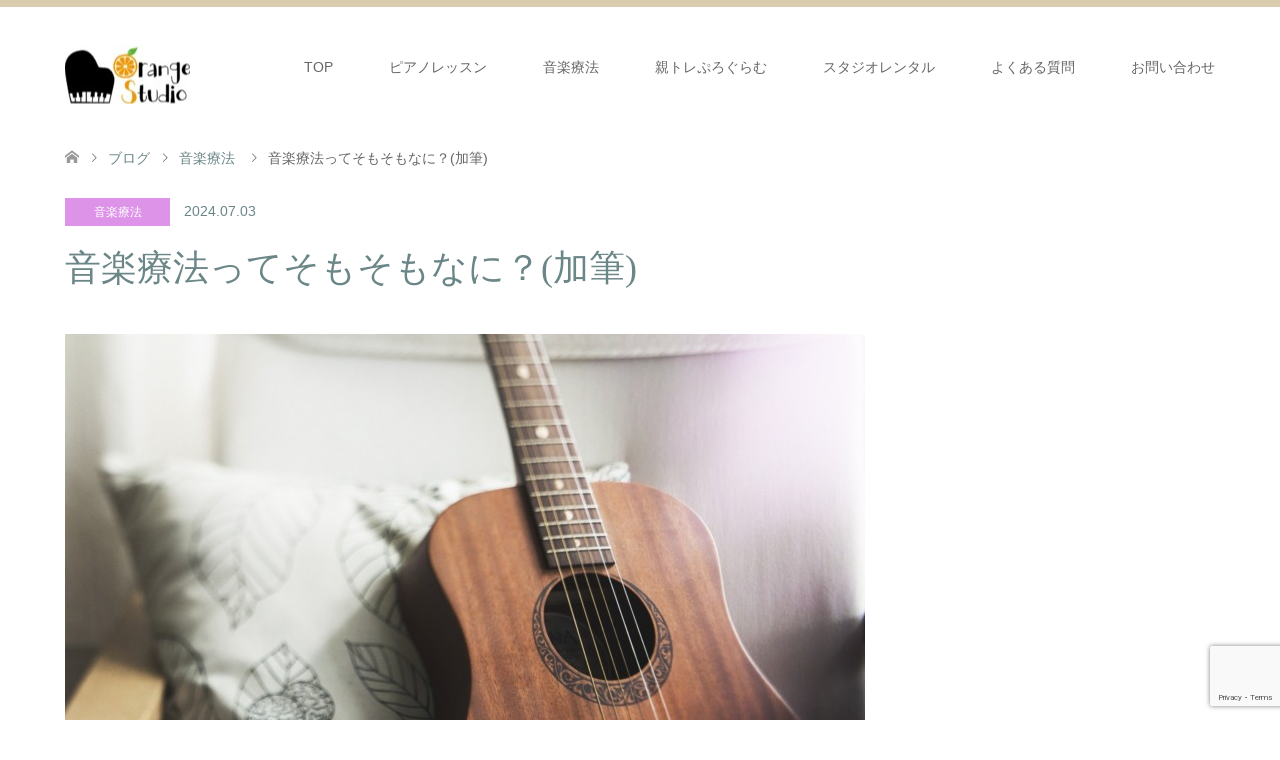

--- FILE ---
content_type: text/html; charset=UTF-8
request_url: http://orangestudiopianomt.com/all_about_music_therapy/
body_size: 25032
content:
<!DOCTYPE html>
<html dir="ltr" lang="ja" prefix="og: https://ogp.me/ns#">
<head>
<meta charset="UTF-8">
<!--[if IE]><meta http-equiv="X-UA-Compatible" content="IE=edge"><![endif]-->
<meta name="viewport" content="width=device-width">

<meta name="description" content="東広島のピアノレッスンと音楽療法がうけられる‘心のバリアフリー‘の音楽教室の高橋です。音楽療法とは何かということについて今日は基本的なことを書いてみたいと思います。">
<link rel="pingback" href="http://orangestudiopianomt.com/xmlrpc.php">

	<style>img:is([sizes="auto" i], [sizes^="auto," i]) { contain-intrinsic-size: 3000px 1500px }</style>
	
		<!-- All in One SEO 4.9.3 - aioseo.com -->
		<title>音楽療法ってそもそもなに？(加筆)</title>
	<meta name="description" content="東広島のピアノレッスンと音楽療法がうけられる ‘心のバリアフリー‘の音楽教室の高橋です。 音楽療法とは何かとい" />
	<meta name="robots" content="max-snippet:-1, max-image-preview:large, max-video-preview:-1" />
	<meta name="author" content="Takahashi, K"/>
	<meta name="google-site-verification" content="KVkDnW9qTksWva8ueCqmNGXmv-UYngMkZrk6n4uI9IA" />
	<link rel="canonical" href="https://orangestudiopianomt.com/all_about_music_therapy/" />
	<meta name="generator" content="All in One SEO (AIOSEO) 4.9.3" />
		<meta property="og:locale" content="ja_JP" />
		<meta property="og:site_name" content="オレンジスタジオ　ピアノレッスン&amp;音楽療法" />
		<meta property="og:type" content="article" />
		<meta property="og:title" content="音楽療法ってそもそもなに？(加筆)" />
		<meta property="og:description" content="東広島のピアノレッスンと音楽療法がうけられる ‘心のバリアフリー‘の音楽教室の高橋です。 音楽療法とは何かとい" />
		<meta property="og:url" content="https://orangestudiopianomt.com/all_about_music_therapy/" />
		<meta property="fb:app_id" content="1290227457843216" />
		<meta property="og:image" content="http://orangestudiopianomt.com/wp-content/uploads/2020/01/top6.png" />
		<meta property="og:image:width" content="1150" />
		<meta property="og:image:height" content="650" />
		<meta property="article:tag" content="音楽療法" />
		<meta property="article:published_time" content="2024-07-03T01:00:08+00:00" />
		<meta property="article:modified_time" content="2024-07-04T05:28:33+00:00" />
		<meta property="article:publisher" content="https://www.facebook.com/oragestudio.pianolesson.musictherapy/" />
		<meta name="twitter:card" content="summary" />
		<meta name="twitter:title" content="音楽療法ってそもそもなに？(加筆)" />
		<meta name="twitter:description" content="東広島のピアノレッスンと音楽療法がうけられる ‘心のバリアフリー‘の音楽教室の高橋です。 音楽療法とは何かとい" />
		<meta name="twitter:image" content="https://orangestudiopianomt.com/wp-content/uploads/2020/01/top6.png" />
		<script type="application/ld+json" class="aioseo-schema">
			{"@context":"https:\/\/schema.org","@graph":[{"@type":"Article","@id":"https:\/\/orangestudiopianomt.com\/all_about_music_therapy\/#article","name":"\u97f3\u697d\u7642\u6cd5\u3063\u3066\u305d\u3082\u305d\u3082\u306a\u306b\uff1f(\u52a0\u7b46)","headline":"\u97f3\u697d\u7642\u6cd5\u3063\u3066\u305d\u3082\u305d\u3082\u306a\u306b\uff1f(\u52a0\u7b46)","author":{"@id":"https:\/\/orangestudiopianomt.com\/author\/kayoppe920\/#author"},"publisher":{"@id":"https:\/\/orangestudiopianomt.com\/#organization"},"image":{"@type":"ImageObject","url":"https:\/\/orangestudiopianomt.com\/wp-content\/uploads\/2020\/01\/guitar-1836655_1920.jpg","width":1920,"height":1280},"datePublished":"2024-07-03T10:00:08+09:00","dateModified":"2024-07-04T14:28:33+09:00","inLanguage":"ja","mainEntityOfPage":{"@id":"https:\/\/orangestudiopianomt.com\/all_about_music_therapy\/#webpage"},"isPartOf":{"@id":"https:\/\/orangestudiopianomt.com\/all_about_music_therapy\/#webpage"},"articleSection":"\u97f3\u697d\u7642\u6cd5"},{"@type":"BreadcrumbList","@id":"https:\/\/orangestudiopianomt.com\/all_about_music_therapy\/#breadcrumblist","itemListElement":[{"@type":"ListItem","@id":"https:\/\/orangestudiopianomt.com#listItem","position":1,"name":"Home","item":"https:\/\/orangestudiopianomt.com","nextItem":{"@type":"ListItem","@id":"https:\/\/orangestudiopianomt.com\/category\/music-therapy\/#listItem","name":"\u97f3\u697d\u7642\u6cd5"}},{"@type":"ListItem","@id":"https:\/\/orangestudiopianomt.com\/category\/music-therapy\/#listItem","position":2,"name":"\u97f3\u697d\u7642\u6cd5","item":"https:\/\/orangestudiopianomt.com\/category\/music-therapy\/","nextItem":{"@type":"ListItem","@id":"https:\/\/orangestudiopianomt.com\/all_about_music_therapy\/#listItem","name":"\u97f3\u697d\u7642\u6cd5\u3063\u3066\u305d\u3082\u305d\u3082\u306a\u306b\uff1f(\u52a0\u7b46)"},"previousItem":{"@type":"ListItem","@id":"https:\/\/orangestudiopianomt.com#listItem","name":"Home"}},{"@type":"ListItem","@id":"https:\/\/orangestudiopianomt.com\/all_about_music_therapy\/#listItem","position":3,"name":"\u97f3\u697d\u7642\u6cd5\u3063\u3066\u305d\u3082\u305d\u3082\u306a\u306b\uff1f(\u52a0\u7b46)","previousItem":{"@type":"ListItem","@id":"https:\/\/orangestudiopianomt.com\/category\/music-therapy\/#listItem","name":"\u97f3\u697d\u7642\u6cd5"}}]},{"@type":"Organization","@id":"https:\/\/orangestudiopianomt.com\/#organization","name":"\u30aa\u30ec\u30f3\u30b8\u30b9\u30bf\u30b8\u30aa\u3000\u30d4\u30a2\u30ce\u30ec\u30c3\u30b9\u30f3&\u97f3\u697d\u7642\u6cd5","description":"\u97f3\u697d\u3092\u3042\u306a\u305f\u306e\u30c1\u30ab\u30e9\u306b","url":"https:\/\/orangestudiopianomt.com\/","sameAs":["https:\/\/www.facebook.com\/oragestudio.pianolesson.musictherapy\/"]},{"@type":"Person","@id":"https:\/\/orangestudiopianomt.com\/author\/kayoppe920\/#author","url":"https:\/\/orangestudiopianomt.com\/author\/kayoppe920\/","name":"Takahashi, K","image":{"@type":"ImageObject","@id":"https:\/\/orangestudiopianomt.com\/all_about_music_therapy\/#authorImage","url":"https:\/\/secure.gravatar.com\/avatar\/ed489d7316072eb6ac2267ff6f8b717b1fbf76b546e2974f0c24663709a5fdf1?s=96&d=mm&r=g","width":96,"height":96,"caption":"Takahashi, K"}},{"@type":"WebPage","@id":"https:\/\/orangestudiopianomt.com\/all_about_music_therapy\/#webpage","url":"https:\/\/orangestudiopianomt.com\/all_about_music_therapy\/","name":"\u97f3\u697d\u7642\u6cd5\u3063\u3066\u305d\u3082\u305d\u3082\u306a\u306b\uff1f(\u52a0\u7b46)","description":"\u6771\u5e83\u5cf6\u306e\u30d4\u30a2\u30ce\u30ec\u30c3\u30b9\u30f3\u3068\u97f3\u697d\u7642\u6cd5\u304c\u3046\u3051\u3089\u308c\u308b \u2018\u5fc3\u306e\u30d0\u30ea\u30a2\u30d5\u30ea\u30fc\u2018\u306e\u97f3\u697d\u6559\u5ba4\u306e\u9ad8\u6a4b\u3067\u3059\u3002 \u97f3\u697d\u7642\u6cd5\u3068\u306f\u4f55\u304b\u3068\u3044","inLanguage":"ja","isPartOf":{"@id":"https:\/\/orangestudiopianomt.com\/#website"},"breadcrumb":{"@id":"https:\/\/orangestudiopianomt.com\/all_about_music_therapy\/#breadcrumblist"},"author":{"@id":"https:\/\/orangestudiopianomt.com\/author\/kayoppe920\/#author"},"creator":{"@id":"https:\/\/orangestudiopianomt.com\/author\/kayoppe920\/#author"},"image":{"@type":"ImageObject","url":"https:\/\/orangestudiopianomt.com\/wp-content\/uploads\/2020\/01\/guitar-1836655_1920.jpg","@id":"https:\/\/orangestudiopianomt.com\/all_about_music_therapy\/#mainImage","width":1920,"height":1280},"primaryImageOfPage":{"@id":"https:\/\/orangestudiopianomt.com\/all_about_music_therapy\/#mainImage"},"datePublished":"2024-07-03T10:00:08+09:00","dateModified":"2024-07-04T14:28:33+09:00"},{"@type":"WebSite","@id":"https:\/\/orangestudiopianomt.com\/#website","url":"https:\/\/orangestudiopianomt.com\/","name":"\u30aa\u30ec\u30f3\u30b8\u30b9\u30bf\u30b8\u30aa\u3000\u30d4\u30a2\u30ce\u30ec\u30c3\u30b9\u30f3&\u97f3\u697d\u7642\u6cd5","description":"\u97f3\u697d\u3092\u3042\u306a\u305f\u306e\u30c1\u30ab\u30e9\u306b","inLanguage":"ja","publisher":{"@id":"https:\/\/orangestudiopianomt.com\/#organization"}}]}
		</script>
		<!-- All in One SEO -->

<link rel='dns-prefetch' href='//cdn.jsdelivr.net' />
<link rel="alternate" type="application/rss+xml" title="オレンジスタジオ　ピアノレッスン&amp;音楽療法 &raquo; フィード" href="https://orangestudiopianomt.com/feed/" />
<link rel="alternate" type="application/rss+xml" title="オレンジスタジオ　ピアノレッスン&amp;音楽療法 &raquo; コメントフィード" href="https://orangestudiopianomt.com/comments/feed/" />
<link rel="alternate" type="application/rss+xml" title="オレンジスタジオ　ピアノレッスン&amp;音楽療法 &raquo; 音楽療法ってそもそもなに？(加筆) のコメントのフィード" href="https://orangestudiopianomt.com/all_about_music_therapy/feed/" />
<meta name="description" content="東広島のピアノレッスンと音楽療法がうけられる‘心のバリアフリー‘の音楽教室の高橋です。音楽療法とは何かということについて今日は基本的なことを書いてみたいと思います。音楽療法とは、難しく言うと、音楽のもつ生理的、心理的、社会的働きを用いて○心身の障害の回復○機能の維持改善、○生活の質の向上、○行動の変容などに向けて、音楽を意図的、計画的に使用すること。（日本音楽療法学会の定義より）・・・とあります。なんのこ" /><script type="text/javascript">
/* <![CDATA[ */
window._wpemojiSettings = {"baseUrl":"https:\/\/s.w.org\/images\/core\/emoji\/16.0.1\/72x72\/","ext":".png","svgUrl":"https:\/\/s.w.org\/images\/core\/emoji\/16.0.1\/svg\/","svgExt":".svg","source":{"concatemoji":"http:\/\/orangestudiopianomt.com\/wp-includes\/js\/wp-emoji-release.min.js?ver=6.8.3"}};
/*! This file is auto-generated */
!function(s,n){var o,i,e;function c(e){try{var t={supportTests:e,timestamp:(new Date).valueOf()};sessionStorage.setItem(o,JSON.stringify(t))}catch(e){}}function p(e,t,n){e.clearRect(0,0,e.canvas.width,e.canvas.height),e.fillText(t,0,0);var t=new Uint32Array(e.getImageData(0,0,e.canvas.width,e.canvas.height).data),a=(e.clearRect(0,0,e.canvas.width,e.canvas.height),e.fillText(n,0,0),new Uint32Array(e.getImageData(0,0,e.canvas.width,e.canvas.height).data));return t.every(function(e,t){return e===a[t]})}function u(e,t){e.clearRect(0,0,e.canvas.width,e.canvas.height),e.fillText(t,0,0);for(var n=e.getImageData(16,16,1,1),a=0;a<n.data.length;a++)if(0!==n.data[a])return!1;return!0}function f(e,t,n,a){switch(t){case"flag":return n(e,"\ud83c\udff3\ufe0f\u200d\u26a7\ufe0f","\ud83c\udff3\ufe0f\u200b\u26a7\ufe0f")?!1:!n(e,"\ud83c\udde8\ud83c\uddf6","\ud83c\udde8\u200b\ud83c\uddf6")&&!n(e,"\ud83c\udff4\udb40\udc67\udb40\udc62\udb40\udc65\udb40\udc6e\udb40\udc67\udb40\udc7f","\ud83c\udff4\u200b\udb40\udc67\u200b\udb40\udc62\u200b\udb40\udc65\u200b\udb40\udc6e\u200b\udb40\udc67\u200b\udb40\udc7f");case"emoji":return!a(e,"\ud83e\udedf")}return!1}function g(e,t,n,a){var r="undefined"!=typeof WorkerGlobalScope&&self instanceof WorkerGlobalScope?new OffscreenCanvas(300,150):s.createElement("canvas"),o=r.getContext("2d",{willReadFrequently:!0}),i=(o.textBaseline="top",o.font="600 32px Arial",{});return e.forEach(function(e){i[e]=t(o,e,n,a)}),i}function t(e){var t=s.createElement("script");t.src=e,t.defer=!0,s.head.appendChild(t)}"undefined"!=typeof Promise&&(o="wpEmojiSettingsSupports",i=["flag","emoji"],n.supports={everything:!0,everythingExceptFlag:!0},e=new Promise(function(e){s.addEventListener("DOMContentLoaded",e,{once:!0})}),new Promise(function(t){var n=function(){try{var e=JSON.parse(sessionStorage.getItem(o));if("object"==typeof e&&"number"==typeof e.timestamp&&(new Date).valueOf()<e.timestamp+604800&&"object"==typeof e.supportTests)return e.supportTests}catch(e){}return null}();if(!n){if("undefined"!=typeof Worker&&"undefined"!=typeof OffscreenCanvas&&"undefined"!=typeof URL&&URL.createObjectURL&&"undefined"!=typeof Blob)try{var e="postMessage("+g.toString()+"("+[JSON.stringify(i),f.toString(),p.toString(),u.toString()].join(",")+"));",a=new Blob([e],{type:"text/javascript"}),r=new Worker(URL.createObjectURL(a),{name:"wpTestEmojiSupports"});return void(r.onmessage=function(e){c(n=e.data),r.terminate(),t(n)})}catch(e){}c(n=g(i,f,p,u))}t(n)}).then(function(e){for(var t in e)n.supports[t]=e[t],n.supports.everything=n.supports.everything&&n.supports[t],"flag"!==t&&(n.supports.everythingExceptFlag=n.supports.everythingExceptFlag&&n.supports[t]);n.supports.everythingExceptFlag=n.supports.everythingExceptFlag&&!n.supports.flag,n.DOMReady=!1,n.readyCallback=function(){n.DOMReady=!0}}).then(function(){return e}).then(function(){var e;n.supports.everything||(n.readyCallback(),(e=n.source||{}).concatemoji?t(e.concatemoji):e.wpemoji&&e.twemoji&&(t(e.twemoji),t(e.wpemoji)))}))}((window,document),window._wpemojiSettings);
/* ]]> */
</script>
<link rel='stylesheet' id='style-css' href='http://orangestudiopianomt.com/wp-content/themes/skin_tcd046/style.css?ver=1.3' type='text/css' media='all' />
<link rel='stylesheet' id='vkExUnit_common_style-css' href='http://orangestudiopianomt.com/wp-content/plugins/vk-all-in-one-expansion-unit/assets/css/vkExUnit_style.css?ver=9.113.0.1' type='text/css' media='all' />
<style id='vkExUnit_common_style-inline-css' type='text/css'>
:root {--ver_page_top_button_url:url(http://orangestudiopianomt.com/wp-content/plugins/vk-all-in-one-expansion-unit/assets/images/to-top-btn-icon.svg);}@font-face {font-weight: normal;font-style: normal;font-family: "vk_sns";src: url("http://orangestudiopianomt.com/wp-content/plugins/vk-all-in-one-expansion-unit/inc/sns/icons/fonts/vk_sns.eot?-bq20cj");src: url("http://orangestudiopianomt.com/wp-content/plugins/vk-all-in-one-expansion-unit/inc/sns/icons/fonts/vk_sns.eot?#iefix-bq20cj") format("embedded-opentype"),url("http://orangestudiopianomt.com/wp-content/plugins/vk-all-in-one-expansion-unit/inc/sns/icons/fonts/vk_sns.woff?-bq20cj") format("woff"),url("http://orangestudiopianomt.com/wp-content/plugins/vk-all-in-one-expansion-unit/inc/sns/icons/fonts/vk_sns.ttf?-bq20cj") format("truetype"),url("http://orangestudiopianomt.com/wp-content/plugins/vk-all-in-one-expansion-unit/inc/sns/icons/fonts/vk_sns.svg?-bq20cj#vk_sns") format("svg");}
.veu_promotion-alert__content--text {border: 1px solid rgba(0,0,0,0.125);padding: 0.5em 1em;border-radius: var(--vk-size-radius);margin-bottom: var(--vk-margin-block-bottom);font-size: 0.875rem;}/* Alert Content部分に段落タグを入れた場合に最後の段落の余白を0にする */.veu_promotion-alert__content--text p:last-of-type{margin-bottom:0;margin-top: 0;}
</style>
<style id='wp-emoji-styles-inline-css' type='text/css'>

	img.wp-smiley, img.emoji {
		display: inline !important;
		border: none !important;
		box-shadow: none !important;
		height: 1em !important;
		width: 1em !important;
		margin: 0 0.07em !important;
		vertical-align: -0.1em !important;
		background: none !important;
		padding: 0 !important;
	}
</style>
<link rel='stylesheet' id='wp-block-library-css' href='http://orangestudiopianomt.com/wp-includes/css/dist/block-library/style.min.css?ver=6.8.3' type='text/css' media='all' />
<style id='classic-theme-styles-inline-css' type='text/css'>
/*! This file is auto-generated */
.wp-block-button__link{color:#fff;background-color:#32373c;border-radius:9999px;box-shadow:none;text-decoration:none;padding:calc(.667em + 2px) calc(1.333em + 2px);font-size:1.125em}.wp-block-file__button{background:#32373c;color:#fff;text-decoration:none}
</style>
<link rel='stylesheet' id='aioseo/css/src/vue/standalone/blocks/table-of-contents/global.scss-css' href='http://orangestudiopianomt.com/wp-content/plugins/all-in-one-seo-pack/dist/Lite/assets/css/table-of-contents/global.e90f6d47.css?ver=4.9.3' type='text/css' media='all' />
<style id='global-styles-inline-css' type='text/css'>
:root{--wp--preset--aspect-ratio--square: 1;--wp--preset--aspect-ratio--4-3: 4/3;--wp--preset--aspect-ratio--3-4: 3/4;--wp--preset--aspect-ratio--3-2: 3/2;--wp--preset--aspect-ratio--2-3: 2/3;--wp--preset--aspect-ratio--16-9: 16/9;--wp--preset--aspect-ratio--9-16: 9/16;--wp--preset--color--black: #000000;--wp--preset--color--cyan-bluish-gray: #abb8c3;--wp--preset--color--white: #ffffff;--wp--preset--color--pale-pink: #f78da7;--wp--preset--color--vivid-red: #cf2e2e;--wp--preset--color--luminous-vivid-orange: #ff6900;--wp--preset--color--luminous-vivid-amber: #fcb900;--wp--preset--color--light-green-cyan: #7bdcb5;--wp--preset--color--vivid-green-cyan: #00d084;--wp--preset--color--pale-cyan-blue: #8ed1fc;--wp--preset--color--vivid-cyan-blue: #0693e3;--wp--preset--color--vivid-purple: #9b51e0;--wp--preset--gradient--vivid-cyan-blue-to-vivid-purple: linear-gradient(135deg,rgba(6,147,227,1) 0%,rgb(155,81,224) 100%);--wp--preset--gradient--light-green-cyan-to-vivid-green-cyan: linear-gradient(135deg,rgb(122,220,180) 0%,rgb(0,208,130) 100%);--wp--preset--gradient--luminous-vivid-amber-to-luminous-vivid-orange: linear-gradient(135deg,rgba(252,185,0,1) 0%,rgba(255,105,0,1) 100%);--wp--preset--gradient--luminous-vivid-orange-to-vivid-red: linear-gradient(135deg,rgba(255,105,0,1) 0%,rgb(207,46,46) 100%);--wp--preset--gradient--very-light-gray-to-cyan-bluish-gray: linear-gradient(135deg,rgb(238,238,238) 0%,rgb(169,184,195) 100%);--wp--preset--gradient--cool-to-warm-spectrum: linear-gradient(135deg,rgb(74,234,220) 0%,rgb(151,120,209) 20%,rgb(207,42,186) 40%,rgb(238,44,130) 60%,rgb(251,105,98) 80%,rgb(254,248,76) 100%);--wp--preset--gradient--blush-light-purple: linear-gradient(135deg,rgb(255,206,236) 0%,rgb(152,150,240) 100%);--wp--preset--gradient--blush-bordeaux: linear-gradient(135deg,rgb(254,205,165) 0%,rgb(254,45,45) 50%,rgb(107,0,62) 100%);--wp--preset--gradient--luminous-dusk: linear-gradient(135deg,rgb(255,203,112) 0%,rgb(199,81,192) 50%,rgb(65,88,208) 100%);--wp--preset--gradient--pale-ocean: linear-gradient(135deg,rgb(255,245,203) 0%,rgb(182,227,212) 50%,rgb(51,167,181) 100%);--wp--preset--gradient--electric-grass: linear-gradient(135deg,rgb(202,248,128) 0%,rgb(113,206,126) 100%);--wp--preset--gradient--midnight: linear-gradient(135deg,rgb(2,3,129) 0%,rgb(40,116,252) 100%);--wp--preset--font-size--small: 13px;--wp--preset--font-size--medium: 20px;--wp--preset--font-size--large: 36px;--wp--preset--font-size--x-large: 42px;--wp--preset--spacing--20: 0.44rem;--wp--preset--spacing--30: 0.67rem;--wp--preset--spacing--40: 1rem;--wp--preset--spacing--50: 1.5rem;--wp--preset--spacing--60: 2.25rem;--wp--preset--spacing--70: 3.38rem;--wp--preset--spacing--80: 5.06rem;--wp--preset--shadow--natural: 6px 6px 9px rgba(0, 0, 0, 0.2);--wp--preset--shadow--deep: 12px 12px 50px rgba(0, 0, 0, 0.4);--wp--preset--shadow--sharp: 6px 6px 0px rgba(0, 0, 0, 0.2);--wp--preset--shadow--outlined: 6px 6px 0px -3px rgba(255, 255, 255, 1), 6px 6px rgba(0, 0, 0, 1);--wp--preset--shadow--crisp: 6px 6px 0px rgba(0, 0, 0, 1);}:where(.is-layout-flex){gap: 0.5em;}:where(.is-layout-grid){gap: 0.5em;}body .is-layout-flex{display: flex;}.is-layout-flex{flex-wrap: wrap;align-items: center;}.is-layout-flex > :is(*, div){margin: 0;}body .is-layout-grid{display: grid;}.is-layout-grid > :is(*, div){margin: 0;}:where(.wp-block-columns.is-layout-flex){gap: 2em;}:where(.wp-block-columns.is-layout-grid){gap: 2em;}:where(.wp-block-post-template.is-layout-flex){gap: 1.25em;}:where(.wp-block-post-template.is-layout-grid){gap: 1.25em;}.has-black-color{color: var(--wp--preset--color--black) !important;}.has-cyan-bluish-gray-color{color: var(--wp--preset--color--cyan-bluish-gray) !important;}.has-white-color{color: var(--wp--preset--color--white) !important;}.has-pale-pink-color{color: var(--wp--preset--color--pale-pink) !important;}.has-vivid-red-color{color: var(--wp--preset--color--vivid-red) !important;}.has-luminous-vivid-orange-color{color: var(--wp--preset--color--luminous-vivid-orange) !important;}.has-luminous-vivid-amber-color{color: var(--wp--preset--color--luminous-vivid-amber) !important;}.has-light-green-cyan-color{color: var(--wp--preset--color--light-green-cyan) !important;}.has-vivid-green-cyan-color{color: var(--wp--preset--color--vivid-green-cyan) !important;}.has-pale-cyan-blue-color{color: var(--wp--preset--color--pale-cyan-blue) !important;}.has-vivid-cyan-blue-color{color: var(--wp--preset--color--vivid-cyan-blue) !important;}.has-vivid-purple-color{color: var(--wp--preset--color--vivid-purple) !important;}.has-black-background-color{background-color: var(--wp--preset--color--black) !important;}.has-cyan-bluish-gray-background-color{background-color: var(--wp--preset--color--cyan-bluish-gray) !important;}.has-white-background-color{background-color: var(--wp--preset--color--white) !important;}.has-pale-pink-background-color{background-color: var(--wp--preset--color--pale-pink) !important;}.has-vivid-red-background-color{background-color: var(--wp--preset--color--vivid-red) !important;}.has-luminous-vivid-orange-background-color{background-color: var(--wp--preset--color--luminous-vivid-orange) !important;}.has-luminous-vivid-amber-background-color{background-color: var(--wp--preset--color--luminous-vivid-amber) !important;}.has-light-green-cyan-background-color{background-color: var(--wp--preset--color--light-green-cyan) !important;}.has-vivid-green-cyan-background-color{background-color: var(--wp--preset--color--vivid-green-cyan) !important;}.has-pale-cyan-blue-background-color{background-color: var(--wp--preset--color--pale-cyan-blue) !important;}.has-vivid-cyan-blue-background-color{background-color: var(--wp--preset--color--vivid-cyan-blue) !important;}.has-vivid-purple-background-color{background-color: var(--wp--preset--color--vivid-purple) !important;}.has-black-border-color{border-color: var(--wp--preset--color--black) !important;}.has-cyan-bluish-gray-border-color{border-color: var(--wp--preset--color--cyan-bluish-gray) !important;}.has-white-border-color{border-color: var(--wp--preset--color--white) !important;}.has-pale-pink-border-color{border-color: var(--wp--preset--color--pale-pink) !important;}.has-vivid-red-border-color{border-color: var(--wp--preset--color--vivid-red) !important;}.has-luminous-vivid-orange-border-color{border-color: var(--wp--preset--color--luminous-vivid-orange) !important;}.has-luminous-vivid-amber-border-color{border-color: var(--wp--preset--color--luminous-vivid-amber) !important;}.has-light-green-cyan-border-color{border-color: var(--wp--preset--color--light-green-cyan) !important;}.has-vivid-green-cyan-border-color{border-color: var(--wp--preset--color--vivid-green-cyan) !important;}.has-pale-cyan-blue-border-color{border-color: var(--wp--preset--color--pale-cyan-blue) !important;}.has-vivid-cyan-blue-border-color{border-color: var(--wp--preset--color--vivid-cyan-blue) !important;}.has-vivid-purple-border-color{border-color: var(--wp--preset--color--vivid-purple) !important;}.has-vivid-cyan-blue-to-vivid-purple-gradient-background{background: var(--wp--preset--gradient--vivid-cyan-blue-to-vivid-purple) !important;}.has-light-green-cyan-to-vivid-green-cyan-gradient-background{background: var(--wp--preset--gradient--light-green-cyan-to-vivid-green-cyan) !important;}.has-luminous-vivid-amber-to-luminous-vivid-orange-gradient-background{background: var(--wp--preset--gradient--luminous-vivid-amber-to-luminous-vivid-orange) !important;}.has-luminous-vivid-orange-to-vivid-red-gradient-background{background: var(--wp--preset--gradient--luminous-vivid-orange-to-vivid-red) !important;}.has-very-light-gray-to-cyan-bluish-gray-gradient-background{background: var(--wp--preset--gradient--very-light-gray-to-cyan-bluish-gray) !important;}.has-cool-to-warm-spectrum-gradient-background{background: var(--wp--preset--gradient--cool-to-warm-spectrum) !important;}.has-blush-light-purple-gradient-background{background: var(--wp--preset--gradient--blush-light-purple) !important;}.has-blush-bordeaux-gradient-background{background: var(--wp--preset--gradient--blush-bordeaux) !important;}.has-luminous-dusk-gradient-background{background: var(--wp--preset--gradient--luminous-dusk) !important;}.has-pale-ocean-gradient-background{background: var(--wp--preset--gradient--pale-ocean) !important;}.has-electric-grass-gradient-background{background: var(--wp--preset--gradient--electric-grass) !important;}.has-midnight-gradient-background{background: var(--wp--preset--gradient--midnight) !important;}.has-small-font-size{font-size: var(--wp--preset--font-size--small) !important;}.has-medium-font-size{font-size: var(--wp--preset--font-size--medium) !important;}.has-large-font-size{font-size: var(--wp--preset--font-size--large) !important;}.has-x-large-font-size{font-size: var(--wp--preset--font-size--x-large) !important;}
:where(.wp-block-post-template.is-layout-flex){gap: 1.25em;}:where(.wp-block-post-template.is-layout-grid){gap: 1.25em;}
:where(.wp-block-columns.is-layout-flex){gap: 2em;}:where(.wp-block-columns.is-layout-grid){gap: 2em;}
:root :where(.wp-block-pullquote){font-size: 1.5em;line-height: 1.6;}
</style>
<link rel='stylesheet' id='contact-form-7-css' href='http://orangestudiopianomt.com/wp-content/plugins/contact-form-7/includes/css/styles.css?ver=6.1.4' type='text/css' media='all' />
<link rel='stylesheet' id='tcd-maps-css' href='http://orangestudiopianomt.com/wp-content/plugins/tcd-google-maps/admin.css?ver=6.8.3' type='text/css' media='all' />
<link rel='stylesheet' id='ez-toc-css' href='http://orangestudiopianomt.com/wp-content/plugins/easy-table-of-contents/assets/css/screen.min.css?ver=2.0.80' type='text/css' media='all' />
<style id='ez-toc-inline-css' type='text/css'>
div#ez-toc-container .ez-toc-title {font-size: 100%;}div#ez-toc-container .ez-toc-title {font-weight: 500;}div#ez-toc-container ul li , div#ez-toc-container ul li a {font-size: 95%;}div#ez-toc-container ul li , div#ez-toc-container ul li a {font-weight: 500;}div#ez-toc-container nav ul ul li {font-size: 90%;}div#ez-toc-container {width: 660px;}.ez-toc-box-title {font-weight: bold; margin-bottom: 10px; text-align: center; text-transform: uppercase; letter-spacing: 1px; color: #666; padding-bottom: 5px;position:absolute;top:-4%;left:5%;background-color: inherit;transition: top 0.3s ease;}.ez-toc-box-title.toc-closed {top:-25%;}
.ez-toc-container-direction {direction: ltr;}.ez-toc-counter ul{counter-reset: item ;}.ez-toc-counter nav ul li a::before {content: counters(item, '.', decimal) '. ';display: inline-block;counter-increment: item;flex-grow: 0;flex-shrink: 0;margin-right: .2em; float: left; }.ez-toc-widget-direction {direction: ltr;}.ez-toc-widget-container ul{counter-reset: item ;}.ez-toc-widget-container nav ul li a::before {content: counters(item, '.', decimal) '. ';display: inline-block;counter-increment: item;flex-grow: 0;flex-shrink: 0;margin-right: .2em; float: left; }
</style>
<link rel='stylesheet' id='veu-cta-css' href='http://orangestudiopianomt.com/wp-content/plugins/vk-all-in-one-expansion-unit/inc/call-to-action/package/assets/css/style.css?ver=9.113.0.1' type='text/css' media='all' />
<script type="text/javascript" src="http://orangestudiopianomt.com/wp-includes/js/jquery/jquery.min.js?ver=3.7.1" id="jquery-core-js"></script>
<script type="text/javascript" src="http://orangestudiopianomt.com/wp-includes/js/jquery/jquery-migrate.min.js?ver=3.4.1" id="jquery-migrate-js"></script>
<link rel="https://api.w.org/" href="https://orangestudiopianomt.com/wp-json/" /><link rel="alternate" title="JSON" type="application/json" href="https://orangestudiopianomt.com/wp-json/wp/v2/posts/442" /><link rel='shortlink' href='https://orangestudiopianomt.com/?p=442' />
<link rel="alternate" title="oEmbed (JSON)" type="application/json+oembed" href="https://orangestudiopianomt.com/wp-json/oembed/1.0/embed?url=https%3A%2F%2Forangestudiopianomt.com%2Fall_about_music_therapy%2F" />
<link rel="alternate" title="oEmbed (XML)" type="text/xml+oembed" href="https://orangestudiopianomt.com/wp-json/oembed/1.0/embed?url=https%3A%2F%2Forangestudiopianomt.com%2Fall_about_music_therapy%2F&#038;format=xml" />
<!-- Analytics by WP Statistics - https://wp-statistics.com -->

<link rel="stylesheet" href="http://orangestudiopianomt.com/wp-content/themes/skin_tcd046/css/design-plus.css?ver=1.3">
<link rel="stylesheet" href="http://orangestudiopianomt.com/wp-content/themes/skin_tcd046/css/sns-botton.css?ver=1.3">
<link rel="stylesheet" href="http://orangestudiopianomt.com/wp-content/themes/skin_tcd046/css/responsive.css?ver=1.3">
<link rel="stylesheet" href="http://orangestudiopianomt.com/wp-content/themes/skin_tcd046/css/footer-bar.css?ver=1.3">

<script src="http://orangestudiopianomt.com/wp-content/themes/skin_tcd046/js/jquery.easing.1.3.js?ver=1.3"></script>
<script src="http://orangestudiopianomt.com/wp-content/themes/skin_tcd046/js/jscript.js?ver=1.3"></script>
<script src="http://orangestudiopianomt.com/wp-content/themes/skin_tcd046/js/comment.js?ver=1.3"></script>

<style type="text/css">
body, input, textarea { font-family: Arial, "ヒラギノ角ゴ ProN W3", "Hiragino Kaku Gothic ProN", "メイリオ", Meiryo, sans-serif; }
.rich_font { font-weight:500; font-family: "Times New Roman" , "游明朝" , "Yu Mincho" , "游明朝体" , "YuMincho" , "ヒラギノ明朝 Pro W3" , "Hiragino Mincho Pro" , "HiraMinProN-W3" , "HGS明朝E" , "ＭＳ Ｐ明朝" , "MS PMincho" , serif; }

#header .logo { font-size:24px; }
.fix_top.header_fix #header .logo { font-size:20px; }
#footer_logo .logo { font-size:24px; }
#post_title { font-size:36px; }
body, .post_content { font-size:14px; }

@media screen and (max-width:991px) {
  #header .logo { font-size:15px; }
  .mobile_fix_top.header_fix #header .logo { font-size:18px; }
  #post_title { font-size:20px; }
  body, .post_content { font-size:14px; }
}




.image {
overflow: hidden;
-webkit-transition: 0.35s;
-moz-transition: 0.35s;
-ms-transition: 0.35s;
transition: 0.35s;
}
.image img {
-webkit-transform: scale(1);
-webkit-transition-property: opacity, scale, -webkit-transform;
-webkit-transition: 0.35s;
-moz-transform: scale(1);
-moz-transition-property: opacity, scale, -moz-transform;
-moz-transition: 0.35s;
-ms-transform: scale(1);
-ms-transition-property: opacity, scale, -ms-transform;
-ms-transition: 0.35s;
-o-transform: scale(1);
-o-transition-property: opacity, scale, -o-transform;
-o-transition: 0.35s;
transform: scale(1);
transition-property: opacity, scale, -webkit-transform;
transition: 0.35s;
-webkit-backface-visibility:hidden; backface-visibility:hidden;
}
.image:hover img, a:hover .image img {
 -webkit-transform: scale(1.2); -moz-transform: scale(1.2); -ms-transform: scale(1.2); -o-transform: scale(1.2); transform: scale(1.2);
}

.headline_bg_l, .headline_bg, ul.meta .category span, .page_navi a:hover, .page_navi span.current, .page_navi p.back a:hover,
#post_pagination p, #post_pagination a:hover, #previous_next_post2 a:hover, .single-news #post_meta_top .date, .single-campaign #post_meta_top .date, ol#voice_list .info .voice_button a:hover, .voice_user .voice_name, .voice_course .course_button a, .side_headline, #footer_top,
#comment_header ul li a:hover, #comment_header ul li.comment_switch_active a, #comment_header #comment_closed p, #submit_comment
{ background-color:#9FBA93; }

.page_navi a:hover, .page_navi span.current, #post_pagination p, #comment_header ul li.comment_switch_active a, #comment_header #comment_closed p, #guest_info input:focus, #comment_textarea textarea:focus
{ border-color:#9FBA93; }

#comment_header ul li.comment_switch_active a:after, #comment_header #comment_closed p:after
{ border-color:#9FBA93 transparent transparent transparent; }

a:hover, #global_menu > ul > li > a:hover, #bread_crumb li a, #bread_crumb li.home a:hover:before, ul.meta .date, .footer_headline, .footer_widget a:hover,
#post_title, #previous_next_post a:hover, #previous_next_post a:hover:before, #previous_next_post a:hover:after,
#recent_news .info .date, .course_category .course_category_headline, .course_category .info .headline, ol#voice_list .info .voice_name, dl.interview dt, .voice_course .course_button a:hover, ol#staff_list .info .staff_name, .staff_info .staff_detail .staff_name, .staff_info .staff_detail .staff_social_link li a:hover:before,
.styled_post_list1 .date, .collapse_category_list li a:hover, .tcdw_course_list_widget .course_list li .image, .side_widget.tcdw_banner_list_widget .side_headline, ul.banner_list li .image,
#index_content1 .caption .headline, #index_course li .image, #index_news .date, #index_voice li .info .voice_name, #index_blog .headline, .table.pb_pricemenu td.menu, .side_widget .campaign_list .date, .side_widget .news_list .date, .side_widget .staff_list .staff_name, .side_widget .voice_list .voice_name
{ color:#6B8687; }

#footer_bottom, a.index_blog_button:hover, .widget_search #search-btn input:hover, .widget_search #searchsubmit:hover, .widget.google_search #searchsubmit:hover, #submit_comment:hover, #header_slider .slick-dots li button:hover, #header_slider .slick-dots li.slick-active button
{ background-color:#6B8687; }

.post_content a { color:#807065; }

#archive_wrapper, #related_post ol { background-color:rgba(159,186,147,0.15); }
#index_course li.noimage .image, .course_category .noimage .imagebox, .tcdw_course_list_widget .course_list li.noimage .image { background:rgba(159,186,147,0.3); }

#index_blog, #footer_widget, .course_categories li a.active, .course_categories li a:hover, .styled_post_list1_tabs li { background-color:rgba(209,193,155,0.15); }
#index_topics { background:rgba(209,193,155,0.8); }
#header { border-top-color:rgba(209,193,155,0.8); }

@media screen and (min-width:992px) {
  .fix_top.header_fix #header { background-color:rgba(209,193,155,0.8); }
  #global_menu ul ul a { background-color:#9FBA93; }
  #global_menu ul ul a:hover { background-color:#6B8687; }
}
@media screen and (max-width:991px) {
  a.menu_button.active { background:rgba(209,193,155,0.8); };
  .mobile_fix_top.header_fix #header { background-color:rgba(209,193,155,0.8); }
  #global_menu { background-color:#9FBA93; }
  #global_menu a:hover { background-color:#6B8687; }
}
@media screen and (max-width:991px) {
  .mobile_fix_top.header_fix #header { background-color:rgba(209,193,155,0.8); }
}


</style>

<style type="text/css"></style><!-- [ VK All in One Expansion Unit OGP ] -->
<meta property="og:site_name" content="オレンジスタジオ　ピアノレッスン&amp;音楽療法" />
<meta property="og:url" content="https://orangestudiopianomt.com/all_about_music_therapy/" />
<meta property="og:title" content="音楽療法ってそもそもなに？(加筆) | オレンジスタジオ　ピアノレッスン&amp;音楽療法" />
<meta property="og:description" content="東広島のピアノレッスンと音楽療法がうけられる‘心のバリアフリー‘の音楽教室の高橋です。音楽療法とは何かということについて今日は基本的なことを書いてみたいと思います。音楽療法とは、難しく言うと、音楽のもつ生理的、心理的、社会的働きを用いて○心身の障害の回復○機能の維持改善、○生活の質の向上、○行動の変容などに向けて、音楽を意図的、計画的に使用すること。（日本音楽療法学会の定義より）・・・とあります。なんのこ" />
<meta property="og:type" content="article" />
<meta property="og:image" content="https://orangestudiopianomt.com/wp-content/uploads/2020/01/guitar-1836655_1920-1024x683.jpg" />
<meta property="og:image:width" content="1024" />
<meta property="og:image:height" content="683" />
<!-- [ / VK All in One Expansion Unit OGP ] -->
<!-- [ VK All in One Expansion Unit twitter card ] -->
<meta name="twitter:card" content="summary_large_image">
<meta name="twitter:description" content="東広島のピアノレッスンと音楽療法がうけられる‘心のバリアフリー‘の音楽教室の高橋です。音楽療法とは何かということについて今日は基本的なことを書いてみたいと思います。音楽療法とは、難しく言うと、音楽のもつ生理的、心理的、社会的働きを用いて○心身の障害の回復○機能の維持改善、○生活の質の向上、○行動の変容などに向けて、音楽を意図的、計画的に使用すること。（日本音楽療法学会の定義より）・・・とあります。なんのこ">
<meta name="twitter:title" content="音楽療法ってそもそもなに？(加筆) | オレンジスタジオ　ピアノレッスン&amp;音楽療法">
<meta name="twitter:url" content="https://orangestudiopianomt.com/all_about_music_therapy/">
	<meta name="twitter:image" content="https://orangestudiopianomt.com/wp-content/uploads/2020/01/guitar-1836655_1920-1024x683.jpg">
	<meta name="twitter:domain" content="orangestudiopianomt.com">
	<!-- [ / VK All in One Expansion Unit twitter card ] -->
	<link rel="icon" href="https://orangestudiopianomt.com/wp-content/uploads/2020/02/cropped-オレンジスタジオのみスクエア-32x32.png" sizes="32x32" />
<link rel="icon" href="https://orangestudiopianomt.com/wp-content/uploads/2020/02/cropped-オレンジスタジオのみスクエア-192x192.png" sizes="192x192" />
<link rel="apple-touch-icon" href="https://orangestudiopianomt.com/wp-content/uploads/2020/02/cropped-オレンジスタジオのみスクエア-180x180.png" />
<meta name="msapplication-TileImage" content="https://orangestudiopianomt.com/wp-content/uploads/2020/02/cropped-オレンジスタジオのみスクエア-270x270.png" />
<!-- [ VK All in One Expansion Unit Article Structure Data ] --><script type="application/ld+json">{"@context":"https://schema.org/","@type":"Article","headline":"音楽療法ってそもそもなに？(加筆)","image":"https://orangestudiopianomt.com/wp-content/uploads/2020/01/guitar-1836655_1920-800x533.jpg","datePublished":"2024-07-03T10:00:08+09:00","dateModified":"2024-07-04T14:28:33+09:00","author":{"@type":"organization","name":"Takahashi, K","url":"https://orangestudiopianomt.com/","sameAs":""}}</script><!-- [ / VK All in One Expansion Unit Article Structure Data ] --></head>
<body id="body" class="wp-singular post-template-default single single-post postid-442 single-format-standard wp-theme-skin_tcd046 post-name-all_about_music_therapy category-music-therapy post-type-post">


 <div id="header" class="clearfix">
  <div class="header_inner">
   <div id="header_logo">
    <div id="logo_image">
 <h1 class="logo">
  <a href="https://orangestudiopianomt.com/" title="オレンジスタジオ　ピアノレッスン&amp;音楽療法" data-label="オレンジスタジオ　ピアノレッスン&amp;音楽療法"><img class="h_logo" src="https://orangestudiopianomt.com/wp-content/uploads/2020/01/OrangeStudio_WMFwologo-e1578379551944.jpg?1768983082" alt="オレンジスタジオ　ピアノレッスン&amp;音楽療法" title="オレンジスタジオ　ピアノレッスン&amp;音楽療法" /></a>
 </h1>
</div>
<div id="logo_image_fixed">
 <p class="logo"><a href="https://orangestudiopianomt.com/" title="オレンジスタジオ　ピアノレッスン&amp;音楽療法"><img class="s_logo" src="https://orangestudiopianomt.com/wp-content/uploads/2020/01/オレンジスタジオのみ-e1578296647556.jpg?1768983082" alt="オレンジスタジオ　ピアノレッスン&amp;音楽療法" title="オレンジスタジオ　ピアノレッスン&amp;音楽療法" /></a></p>
</div>
   </div>

      <a href="#" class="menu_button"><span>menu</span></a>
   <div id="global_menu">
    <ul id="menu-%e3%83%88%e3%83%83%e3%83%97" class="menu"><li id="menu-item-48" class="menu-item menu-item-type-post_type menu-item-object-page menu-item-home menu-item-48"><a href="https://orangestudiopianomt.com/">TOP</a></li>
<li id="menu-item-111" class="menu-item menu-item-type-post_type menu-item-object-page menu-item-has-children menu-item-111"><a href="https://orangestudiopianomt.com/program/pianolesson/">ピアノレッスン</a>
<ul class="sub-menu">
	<li id="menu-item-957" class="menu-item menu-item-type-post_type menu-item-object-page menu-item-957"><a href="https://orangestudiopianomt.com/onlineonly/">オンライン会員限定</a></li>
</ul>
</li>
<li id="menu-item-115" class="menu-item menu-item-type-post_type menu-item-object-page menu-item-115"><a href="https://orangestudiopianomt.com/program/musictherapy/">音楽療法</a></li>
<li id="menu-item-3033" class="menu-item menu-item-type-post_type menu-item-object-page menu-item-has-children menu-item-3033"><a href="https://orangestudiopianomt.com/oyatoreprogram/">親トレぷろぐらむ</a>
<ul class="sub-menu">
	<li id="menu-item-2931" class="menu-item menu-item-type-post_type menu-item-object-page menu-item-2931"><a href="https://orangestudiopianomt.com/nlplecture-online/">NLP講座（オンライン＆対面）</a></li>
	<li id="menu-item-2329" class="menu-item menu-item-type-post_type menu-item-object-page menu-item-2329"><a href="https://orangestudiopianomt.com/counseling/">カウンセリング＆ワーク</a></li>
</ul>
</li>
<li id="menu-item-118" class="menu-item menu-item-type-post_type menu-item-object-page menu-item-118"><a href="https://orangestudiopianomt.com/program/studiorental/">スタジオレンタル</a></li>
<li id="menu-item-51" class="menu-item menu-item-type-post_type menu-item-object-page menu-item-has-children menu-item-51"><a href="https://orangestudiopianomt.com/faq/">よくある質問</a>
<ul class="sub-menu">
	<li id="menu-item-311" class="menu-item menu-item-type-post_type menu-item-object-page menu-item-311"><a href="https://orangestudiopianomt.com/about-us/">教室について</a></li>
	<li id="menu-item-723" class="menu-item menu-item-type-post_type menu-item-object-page menu-item-723"><a href="https://orangestudiopianomt.com/takahashi/">スタッフ紹介</a></li>
	<li id="menu-item-56" class="menu-item menu-item-type-post_type menu-item-object-page menu-item-56"><a href="https://orangestudiopianomt.com/access/">アクセス</a></li>
</ul>
</li>
<li id="menu-item-179" class="menu-item menu-item-type-post_type menu-item-object-page menu-item-179"><a href="https://orangestudiopianomt.com/contact1/">お問い合わせ</a></li>
</ul>   </div>
     </div>
 </div><!-- END #header -->

 <div id="main_contents" class="clearfix">


<div id="bread_crumb">

<ul class="clearfix">
 <li itemscope="itemscope" itemtype="http://data-vocabulary.org/Breadcrumb" class="home"><a itemprop="url" href="https://orangestudiopianomt.com/"><span itemprop="title">ホーム</span></a></li>

 <li itemscope="itemscope" itemtype="http://data-vocabulary.org/Breadcrumb"><a itemprop="url" href="https://orangestudiopianomt.com/blog-articles/">ブログ</a></li>
 <li itemscope="itemscope" itemtype="http://data-vocabulary.org/Breadcrumb">
    <a itemprop="url" href="https://orangestudiopianomt.com/category/music-therapy/"><span itemprop="title">音楽療法</span></a>
     </li>
 <li class="last">音楽療法ってそもそもなに？(加筆)</li>

</ul>
</div>

<div id="main_col" class="clearfix">

<div id="left_col">

 
 <div id="article">

  <ul id="post_meta_top" class="meta clearfix">
   <li class="category"><a href="https://orangestudiopianomt.com/category/music-therapy/" style="background-color:rgba(213,120,227,0.8);">音楽療法</a></li>   <li class="date"><time class="entry-date updated" datetime="2024-07-04T14:28:33+09:00">2024.07.03</time></li>  </ul>

  <h2 id="post_title" class="rich_font">音楽療法ってそもそもなに？(加筆)</h2>

  
      <div id="post_image">
   <img width="800" height="533" src="https://orangestudiopianomt.com/wp-content/uploads/2020/01/guitar-1836655_1920-800x533.jpg" class="attachment-post-thumbnail size-post-thumbnail wp-post-image" alt="" decoding="async" fetchpriority="high" srcset="https://orangestudiopianomt.com/wp-content/uploads/2020/01/guitar-1836655_1920-800x533.jpg 800w, https://orangestudiopianomt.com/wp-content/uploads/2020/01/guitar-1836655_1920-300x200.jpg 300w, https://orangestudiopianomt.com/wp-content/uploads/2020/01/guitar-1836655_1920-1024x683.jpg 1024w, https://orangestudiopianomt.com/wp-content/uploads/2020/01/guitar-1836655_1920-768x512.jpg 768w, https://orangestudiopianomt.com/wp-content/uploads/2020/01/guitar-1836655_1920-1536x1024.jpg 1536w, https://orangestudiopianomt.com/wp-content/uploads/2020/01/guitar-1836655_1920-1150x767.jpg 1150w, https://orangestudiopianomt.com/wp-content/uploads/2020/01/guitar-1836655_1920.jpg 1920w" sizes="(max-width: 800px) 100vw, 800px" />  </div>
    
    
  <div class="post_content clearfix">
   <div id="ez-toc-container" class="ez-toc-v2_0_80 counter-hierarchy ez-toc-counter ez-toc-grey ez-toc-container-direction">
<p class="ez-toc-title" style="cursor:inherit">もくじ</p>
<label for="ez-toc-cssicon-toggle-item-69708a2a75545" class="ez-toc-cssicon-toggle-label"><span class=""><span class="eztoc-hide" style="display:none;">Toggle</span><span class="ez-toc-icon-toggle-span"><svg style="fill: #999;color:#999" xmlns="http://www.w3.org/2000/svg" class="list-377408" width="20px" height="20px" viewBox="0 0 24 24" fill="none"><path d="M6 6H4v2h2V6zm14 0H8v2h12V6zM4 11h2v2H4v-2zm16 0H8v2h12v-2zM4 16h2v2H4v-2zm16 0H8v2h12v-2z" fill="currentColor"></path></svg><svg style="fill: #999;color:#999" class="arrow-unsorted-368013" xmlns="http://www.w3.org/2000/svg" width="10px" height="10px" viewBox="0 0 24 24" version="1.2" baseProfile="tiny"><path d="M18.2 9.3l-6.2-6.3-6.2 6.3c-.2.2-.3.4-.3.7s.1.5.3.7c.2.2.4.3.7.3h11c.3 0 .5-.1.7-.3.2-.2.3-.5.3-.7s-.1-.5-.3-.7zM5.8 14.7l6.2 6.3 6.2-6.3c.2-.2.3-.5.3-.7s-.1-.5-.3-.7c-.2-.2-.4-.3-.7-.3h-11c-.3 0-.5.1-.7.3-.2.2-.3.5-.3.7s.1.5.3.7z"/></svg></span></span></label><input type="checkbox"  id="ez-toc-cssicon-toggle-item-69708a2a75545"  aria-label="Toggle" /><nav><ul class='ez-toc-list ez-toc-list-level-1 ' ><li class='ez-toc-page-1 ez-toc-heading-level-1'><a class="ez-toc-link ez-toc-heading-1" href="#%E9%9F%B3%E6%A5%BD%E7%99%82%E6%B3%95%E3%81%A3%E3%81%A6%E3%81%AA%E3%81%AB%EF%BC%9F" >音楽療法ってなに？</a></li><li class='ez-toc-page-1 ez-toc-heading-level-1'><a class="ez-toc-link ez-toc-heading-2" href="#%E9%9F%B3%E6%A5%BD%E7%99%82%E6%B3%95%E3%81%AB%E5%90%91%E3%81%84%E3%81%A6%E3%81%84%E3%82%8B%E4%BA%BA%E3%81%AF%EF%BC%9F" >音楽療法に向いている人は？</a></li><li class='ez-toc-page-1 ez-toc-heading-level-1'><a class="ez-toc-link ez-toc-heading-3" href="#%E3%82%A2%E3%83%A1%E3%83%AA%E3%82%AB%E3%81%AE%E9%9F%B3%E6%A5%BD%E7%99%82%E6%B3%95%E3%81%AE%E4%B8%BB%E8%A6%81%EF%BC%94%E5%AD%A6%E6%B4%BE" >アメリカの音楽療法の主要４学派 </a><ul class='ez-toc-list-level-2' ><li class='ez-toc-heading-level-2'><a class="ez-toc-link ez-toc-heading-4" href="#%E2%91%A0%E3%80%80_%E8%A1%8C%E5%8B%95%E7%99%82%E6%B3%95%E3%81%AB%E3%82%82%E3%81%A8%E3%81%A5%E3%81%8F%E9%9F%B3%E6%A5%BD%E7%99%82%E6%B3%95" >①　&nbsp;行動療法にもとづく音楽療法&nbsp;</a></li><li class='ez-toc-page-1 ez-toc-heading-level-2'><a class="ez-toc-link ez-toc-heading-5" href="#%E2%91%A1%E3%80%80_%E7%B2%BE%E7%A5%9E%E5%88%86%E6%9E%90%E3%81%AB%E3%82%82%E3%81%A9%E3%81%A5%E3%81%8F%E9%9F%B3%E6%A5%BD%E7%99%82%E6%B3%95" >②　&nbsp;精神分析にもどづく音楽療法&nbsp;</a></li><li class='ez-toc-page-1 ez-toc-heading-level-2'><a class="ez-toc-link ez-toc-heading-6" href="#%E2%91%A2%E3%80%80_%E4%BA%BA%E9%96%93%E6%80%A7%E5%BF%83%E7%90%86%E5%AD%A6%E3%81%AB%E3%82%82%E3%81%A8%E3%81%A5%E3%81%8F%E3%82%A2%E3%83%97%E3%83%AD%E3%83%BC%E3%83%81" >③　&nbsp;人間性心理学にもとづくアプローチ&nbsp;</a></li><li class='ez-toc-page-1 ez-toc-heading-level-2'><a class="ez-toc-link ez-toc-heading-7" href="#%E2%91%A3%E3%80%80_%E7%A5%9E%E7%B5%8C%E5%AD%A6%E7%9A%84%E9%9F%B3%E6%A5%BD%E7%99%82%E6%B3%95" >④　&nbsp;神経学的音楽療法&nbsp;</a></li></ul></li><li class='ez-toc-page-1 ez-toc-heading-level-1'><a class="ez-toc-link ez-toc-heading-8" href="#%E9%9F%B3%E6%A5%BD%E7%99%82%E6%B3%95%E5%A3%AB%E3%81%AE%E3%81%AA%E3%82%8A%E3%81%8B%E3%81%9F" >音楽療法士のなりかた</a></li></ul></nav></div>
<h1><span class="ez-toc-section" id="%E9%9F%B3%E6%A5%BD%E7%99%82%E6%B3%95%E3%81%A3%E3%81%A6%E3%81%AA%E3%81%AB%EF%BC%9F"></span><div class="su-heading su-heading-style-default su-heading-align-center" id="" style="font-size:13px;margin-bottom:20px"><div class="su-heading-inner"><span style="font-size: 18pt;">音楽療法ってなに？</span> </div></div><span class="ez-toc-section-end"></span></h1>
<p>東広島のピアノレッスンと音楽療法がうけられる<br />
‘心のバリアフリー‘の音楽教室の高橋です。</p>
<p>音楽療法とは何かということについて今日は基本的なことを書いてみたいと思います。<br />
<span style="font-size: 14px;">音楽療法とは、難しく言うと、音楽のもつ生理的、心理的、社会的働きを用いて</span></p>
<p><span style="font-size: 14pt;"><strong>○心身の障害の回復</strong></span></p>
<p><span style="font-size: 14pt;"><strong>○機能の維持改善、</strong></span></p>
<p><span style="font-size: 14pt;"><strong>○生活の質の向上、</strong></span></p>
<p><span style="font-size: 14pt;"><strong>○行動の変容などに向けて、</strong></span></p>
<h2></h2>
<p>音楽を<span style="font-size: 18pt; color: #0000ff;">意図的、計画的</span>に使用すること。<br />
（日本音楽療法学会の定義より）・・・とあります。</p>
<p>なんのこっちゃ、ですね(笑)</p>
<p>わかりやすく訳してみたいと思います。<br />
↓</p>
<p>自閉症の子どもさんを対象に平たく言うと、音楽を使って、</p>
<p><span style="font-size: 14pt; font-family: 'andale mono', monospace; color: #ff6600;">○子どもさんの障害の回復</span></p>
<p><span style="font-size: 14pt; font-family: 'andale mono', monospace; color: #ff6600;">○行動を良い方向に変化させる</span></p>
<p><span style="font-family: 'andale mono', monospace; font-size: 14pt; color: #ff6600;">○今持っているスキルを維持、そして伸ばす</span></p>
<p><strong><span style="font-size: 14pt; font-family: 'andale mono', monospace; color: #ff6600;">○楽しい！と思えることを作ってあげられる</span></strong></p>
<p>…と考えればよろしいかと！</p>
<p>具体的には、</p>
<p>セラピストと一緒に楽器を弾いたり、<br />
歌を歌ったりすることによって<br />
<span style="color: #ff6600; font-size: 14pt;">社会性・言語能力・運動能力</span>など、を養っていくのです。<br />
（もちろん<span style="font-size: 14pt; color: #ff6600;">音楽能力</span>もあがります！）</p>
<p>もともと音楽には人の能力を刺激する力がたくさん備わっていますが、勉強と経験を積んだセラピストが行うセッションを受けることにより<br />
より速く・確実に能力を養うことができるようになります。</p>
<h1><span class="ez-toc-section" id="%E9%9F%B3%E6%A5%BD%E7%99%82%E6%B3%95%E3%81%AB%E5%90%91%E3%81%84%E3%81%A6%E3%81%84%E3%82%8B%E4%BA%BA%E3%81%AF%EF%BC%9F"></span><div class="su-heading su-heading-style-default su-heading-align-center" id="" style="font-size:13px;margin-bottom:20px"><div class="su-heading-inner"><span style="font-size: 18pt;">音楽療法に向いている人は？</span></div></div><span class="ez-toc-section-end"></span></h1>
<p>&nbsp;</p>
<p style="text-align: right;">2020/2/20</p>
<p>どんな人(対象者)が音楽療法にむいているか、ですが、子どもが対象だとやっぱり第一の候補は<br />
<strong><span style="font-size: 14pt;">○音楽が好きな子</span></strong>…です</p>
<p>ASDのお子さんを例に考えてみます</p>
<p>言葉はまだあまり話さないのに、歌をずーーっと口ずさんでいる子っていませんか？<br />
こういったお子さんは、音楽が大好き。<br />
メロディーにのった指示ならばよく通ることもしばしば</p>
<p>または、曲がかかるとノリッノリになる子たち。<br />
音楽への興味が人一倍なので、音刺激での療育がとても有効です。</p>
<p>あとは、この音楽好きなパターンでいくと</p>
<p><span style="font-size: 14pt; color: #ff6600;"><strong>&#x25b6;︎ウィリアムズ症候群</strong></span><br />
が当てはまります。<br />
ウィリアムズ症候群は音楽がとっても好きな人たちです。私は日本で2人、音楽療法をしたことがありますが、その音楽好きなエネルギーはなかなかのものです</p>
<p><span style="font-size: 14pt; color: #ff6600;"><strong>&#x25b6;︎ダウン症候群</strong></span><br />
のお子さんたちも、人にもちろんよりますが、音楽好きさんが多い印象ですよ</p>
<p>ウチの子、そんなに音楽が好きってわけでもないけど、大丈夫かしら！？って思われても、<br />
心配しないでくださいね！<br />
必ずしも音楽に人一倍興味がある子しか有効ではないというわけではありません。</p>
<p>米国の特別支援学校でグループ音楽療法をしていた経験から言うと、<br />
ほとんどのお子さんは<br />
音楽が好きで、音楽療法の時間を楽しんでくれます。</p>
<p>慣れるのにも時間がかかる子達です。<br />
のんびり、でもしっかり変化は逃さずに<br />
まずは、楽しむことから始めてみましょう</p>
<p>&nbsp;</p>

<h1><span class="ez-toc-section" id="%E3%82%A2%E3%83%A1%E3%83%AA%E3%82%AB%E3%81%AE%E9%9F%B3%E6%A5%BD%E7%99%82%E6%B3%95%E3%81%AE%E4%B8%BB%E8%A6%81%EF%BC%94%E5%AD%A6%E6%B4%BE"></span><div class="su-heading su-heading-style-default su-heading-align-center" id="" style="font-size:13px;margin-bottom:20px"><div class="su-heading-inner"><span style="font-size: 18pt;">アメリカの音楽療法の主要４学派</span> </div></div><span class="ez-toc-section-end"></span></h1>
<p style="text-align: right;">2020.3.18</p>
<p>東広島のピアノレッスン＆音楽療法が受けられるオレンジスタジオ代表の高橋です。</p>
<p>今日は、タイトルにもあるように、<strong>アメリカでの主要な音楽療法の流派</strong>のことを書きたいと思います。アメリカにも流派なんてあるんだ！？？って思われる人もいるようですが、あります。</p>
<p>心理学の流派ご存知ですか？アドラー心理学や、ゲシュタルト心理学、新フロイト派…などなど同じ人の心を扱う学問だけどアプローチが違うように、音楽療法も同じ音楽を使うけれどアプローチ方法が違います。</p>
<p>異論もあるかと思うのですが、私はこう教わりましたし、事実この4つだと思います。<br />
もし<strong>ご意見があれば、ぜひコメント欄にお書きください！！！！</strong>私も勉強になります。</p>
<p>ちなみにこれは、他の分野の研究者・大学関係者の方が、こぞってメモを取り出す超重要分類です。</p>
<h2><span class="ez-toc-section" id="%E2%91%A0%E3%80%80_%E8%A1%8C%E5%8B%95%E7%99%82%E6%B3%95%E3%81%AB%E3%82%82%E3%81%A8%E3%81%A5%E3%81%8F%E9%9F%B3%E6%A5%BD%E7%99%82%E6%B3%95"></span>①　<span class="su-highlight" style="background:#ddff99;color:#000000">&nbsp;<strong><span style="font-size: 14pt;">行動療法にもとづく音楽療法</span></strong>&nbsp;</span><span class="ez-toc-section-end"></span></h2>
<p>アメリカでのメインストリームはこれ。<br />
行動療法を考えの基本として、科学的分析、データ解析から人間の行動を音楽によって変化させる。</p>
<h2><span class="ez-toc-section" id="%E2%91%A1%E3%80%80_%E7%B2%BE%E7%A5%9E%E5%88%86%E6%9E%90%E3%81%AB%E3%82%82%E3%81%A9%E3%81%A5%E3%81%8F%E9%9F%B3%E6%A5%BD%E7%99%82%E6%B3%95"></span>②　<span class="su-highlight" style="background:#ddff99;color:#000000">&nbsp;<span style="font-size: 14pt;"><strong>精神分析にもどづく音楽療法</strong></span>&nbsp;</span><span class="ez-toc-section-end"></span></h2>
<p>テンプル大学が中心。<br />
GIM（音楽を使ったイメージ誘導法）も含む。</p>
<h2><span class="ez-toc-section" id="%E2%91%A2%E3%80%80_%E4%BA%BA%E9%96%93%E6%80%A7%E5%BF%83%E7%90%86%E5%AD%A6%E3%81%AB%E3%82%82%E3%81%A8%E3%81%A5%E3%81%8F%E3%82%A2%E3%83%97%E3%83%AD%E3%83%BC%E3%83%81"></span>③　<span class="su-highlight" style="background:#ddff99;color:#000000">&nbsp;<span style="font-size: 14pt;"><strong>人間性心理学にもとづくアプローチ</strong></span>&nbsp;</span><span class="ez-toc-section-end"></span></h2>
<p>ノードフロビンス音楽療法。<br />
ニューヨーク大学が中心。<br />
即興音楽を使っていく。</p>
<div class="su-youtube su-u-responsive-media-yes"><iframe width="600" height="400" src="https://www.youtube.com/embed/81f8Wt7S_38?" frameborder="0" allowfullscreen allow="autoplay; encrypted-media; picture-in-picture" title=""></iframe></div>
<h2><span class="ez-toc-section" id="%E2%91%A3%E3%80%80_%E7%A5%9E%E7%B5%8C%E5%AD%A6%E7%9A%84%E9%9F%B3%E6%A5%BD%E7%99%82%E6%B3%95"></span>④　<span class="su-highlight" style="background:#ddff99;color:#000000">&nbsp;<strong><span style="font-size: 14pt;">神経学的音楽療法</span></strong>&nbsp;</span><span class="ez-toc-section-end"></span></h2>
<p>コロラド州立大学が中心。<br />
体の機能に注目した音楽療法。主にリハビリに使われる。</p>
<div class="su-youtube su-u-responsive-media-yes"><iframe width="600" height="400" src="https://www.youtube.com/embed/fbDKHGg9upQ?" frameborder="0" allowfullscreen allow="autoplay; encrypted-media; picture-in-picture" title=""></iframe></div>
<p>…また詳しく加筆していきますね。</p>
<p>ピアニスト・米国認定音楽療法士<br />
高橋　加良子</p>
<h1></h1>
<h1><span class="ez-toc-section" id="%E9%9F%B3%E6%A5%BD%E7%99%82%E6%B3%95%E5%A3%AB%E3%81%AE%E3%81%AA%E3%82%8A%E3%81%8B%E3%81%9F"></span><span style="font-size: 18pt;"><div class="su-heading su-heading-style-default su-heading-align-center" id="" style="font-size:13px;margin-bottom:20px"><div class="su-heading-inner">音楽療法士のなりかた</div></div></span><span class="ez-toc-section-end"></span></h1>
<p>&nbsp;</p>
<p style="text-align: right;">2020.5.11</p>
<p>東広島のピアノレッスン＆音楽療法が受けられるオレンジスタジオ代表の高橋です。</p>
<p>高校生や、大人の方にも時々聞かれるのですが、高校生や、大人の方にもときどき質問を受けます。</p>
<p><strong>Q:　音楽療法士になりたいのだけど、どうすればよい！？</strong></p>
<p>シンプルな答えは…<br />
<strong>A:　学校に行きましょう！</strong></p>
<p>残念ながら、独学やちょっとした通信コースで学べるほど単純な分野ではありません。</p>
<p>しかし、大人の方で既に心理系のお仕事についている、または音楽のお仕事についている、という方でしたら、通信コースや、学会が認定している講習会をコツコツとっていけば、資格は取れます。</p>
<p>そして、めでたく学校に行った、卒業した！そこから、また現実の試練が待ち構えています。<br />
<strong>仕事があるかどうか</strong>。そこからは個人の努力と資質と運（と縁）です。</p>
<p>厳しいですが、そこは覚悟を決めてほしいところです。<br />
人間、覚悟ができるかできないかでその後の人生が大きく変わると思っています。</p>
<p>さて、学校ですが、今の日本にはいくつかチョイスがあります</p>
<p>①大学<br />
②専門学校</p>
<p>①も②も、通う前にぜひ調べていただきたいことがあります。</p>
<p>資格の種類が一体何なのか、ということ。</p>
<p>日本の音楽療法の現状では国家資格というものはありません。私が留学していたアメリカでも国家資格はなかったですが（そもそも国家資格の概念がない）、協会認定の資格があれば、どうにかなります。</p>
<p>日本では、学会認定資格とそれに近いものがあります。</p>
<p>一番、厳しい資格が<br />
日本音楽療法学会認定の認定音楽療法士資格。<br />
そして、その次（だと個人的に思ってるもの）が<br />
全国音楽療法士養成協議会の音楽療法士資格。<br />
自分の希望する大学が、どちらの資格をとれるのか、じっくりよく考えてくださいね。</p>
<p>①　日本音楽療法学会　<span style="color: #0000ff;"><a style="color: #0000ff;" href="https://www.jmta.jp/music_therapist/school_list.html">資格試験受験認定校一覧</a></span></p>
<p>②　全国音楽療法士養成協議会　<span style="color: #0000ff;"><a style="color: #0000ff;" href="http://jecmt.jp/">加盟校一覧　</a></span></p>
<p>&nbsp;</p>
<p>ピアニスト・米国認定音楽療法士<br />
高橋　加良子</p>
     </div>

    <div class="single_share clearfix" id="single_share_bottom">
   <div class="share-type4 share-btm">
 
	<div class="sns mt10 mb45">
		<ul class="type4 clearfix">
			<li class="twitter">
				<a href="http://twitter.com/share?text=%E9%9F%B3%E6%A5%BD%E7%99%82%E6%B3%95%E3%81%A3%E3%81%A6%E3%81%9D%E3%82%82%E3%81%9D%E3%82%82%E3%81%AA%E3%81%AB%EF%BC%9F%28%E5%8A%A0%E7%AD%86%29&url=https%3A%2F%2Forangestudiopianomt.com%2Fall_about_music_therapy%2F&via=&tw_p=tweetbutton&related=" onclick="javascript:window.open(this.href, '', 'menubar=no,toolbar=no,resizable=yes,scrollbars=yes,height=400,width=600');return false;"><i class="icon-twitter"></i><span class="ttl">Tweet</span><span class="share-count"></span></a>
			</li>
			<li class="facebook">
				<a href="//www.facebook.com/sharer/sharer.php?u=https://orangestudiopianomt.com/all_about_music_therapy/&amp;t=%E9%9F%B3%E6%A5%BD%E7%99%82%E6%B3%95%E3%81%A3%E3%81%A6%E3%81%9D%E3%82%82%E3%81%9D%E3%82%82%E3%81%AA%E3%81%AB%EF%BC%9F%28%E5%8A%A0%E7%AD%86%29" class="facebook-btn-icon-link" target="blank" rel="nofollow"><i class="icon-facebook"></i><span class="ttl">Share</span><span class="share-count"></span></a>
			</li>
			<li class="googleplus">
				<a href="https://plus.google.com/share?url=https%3A%2F%2Forangestudiopianomt.com%2Fall_about_music_therapy%2F" onclick="javascript:window.open(this.href, '', 'menubar=no,toolbar=no,resizable=yes,scrollbars=yes,height=600,width=500');return false;"><i class="icon-google-plus"></i><span class="ttl">+1</span><span class="share-count"></span></a>
			</li>
		</ul>
	</div>
</div>
  </div>
  
    <ul id="post_meta_bottom" class="clearfix">
   <li class="post_author">投稿者: <a href="https://orangestudiopianomt.com/author/kayoppe920/" title="Takahashi, K の投稿" rel="author">Takahashi, K</a></li>   <li class="post_category"><a href="https://orangestudiopianomt.com/category/music-therapy/" rel="category tag">音楽療法</a></li>      <li class="post_comment">コメント: <a href="#comment_headline">0</a></li>  </ul>
  
    <div id="previous_next_post" class="clearfix">
   <div class='prev_post'><a href='https://orangestudiopianomt.com/%e4%bf%a1%e9%a0%bc%e9%96%a2%e4%bf%82%e3%82%92%e7%af%89%e3%81%8f%e3%81%9f%e3%82%81%e3%81%ae%ef%bc%93%e3%81%a4%e3%81%ae%e9%8d%b5/' title='信頼関係を築くための３つの鍵' data-mobile-title='前の記事'><span class='title'>信頼関係を築くための３つの鍵</span></a></div>
<div class='next_post'><a href='https://orangestudiopianomt.com/%e7%99%ba%e9%81%94%e9%9a%9c%e3%81%8c%e3%81%84%e3%81%ae%e5%ad%90%e3%81%ab%e3%83%94%e3%82%a2%e3%83%8e%e3%81%8c%e8%89%af%e3%81%84%ef%bc%93%e3%81%a4%e3%81%ae%e7%90%86%e7%94%b1/' title='発達障がいの子にピアノが良い３つの理由' data-mobile-title='次の記事'><span class='title'>発達障がいの子にピアノが良い３つの理由</span></a></div>
  </div>
  
 </div><!-- END #article -->

  
 
  <div id="related_post">
  <h3 class="headline headline_bg">関連記事</h3>
  <ol class="clearfix">
      <li>
    <a href="https://orangestudiopianomt.com/musictherapy-traial0326/">
     <div class="image">
      <img width="270" height="174" src="https://orangestudiopianomt.com/wp-content/uploads/2020/03/orange0312-270x174.jpg" class="attachment-size2 size-size2 wp-post-image" alt="" decoding="async" loading="lazy" srcset="https://orangestudiopianomt.com/wp-content/uploads/2020/03/orange0312-270x174.jpg 270w, https://orangestudiopianomt.com/wp-content/uploads/2020/03/orange0312-456x296.jpg 456w" sizes="auto, (max-width: 270px) 100vw, 270px" />     </div>
     <h4 class="title">音楽療法　春の生徒募集＆体験会（東広島）</h4>
    </a>
   </li>
      <li>
    <a href="https://orangestudiopianomt.com/adhd%e3%81%a8%e5%a5%b3%e6%80%a7/">
     <div class="image">
      <img width="270" height="174" src="https://orangestudiopianomt.com/wp-content/uploads/2020/03/worried-girl-413690_1920-270x174.jpg" class="attachment-size2 size-size2 wp-post-image" alt="" decoding="async" loading="lazy" srcset="https://orangestudiopianomt.com/wp-content/uploads/2020/03/worried-girl-413690_1920-270x174.jpg 270w, https://orangestudiopianomt.com/wp-content/uploads/2020/03/worried-girl-413690_1920-456x296.jpg 456w" sizes="auto, (max-width: 270px) 100vw, 270px" />     </div>
     <h4 class="title">ADHDと女性</h4>
    </a>
   </li>
      <li>
    <a href="https://orangestudiopianomt.com/stress/">
     <div class="image">
      <img width="270" height="174" src="https://orangestudiopianomt.com/wp-content/uploads/2020/03/happy-217089_1280-270x174.jpg" class="attachment-size2 size-size2 wp-post-image" alt="" decoding="async" loading="lazy" srcset="https://orangestudiopianomt.com/wp-content/uploads/2020/03/happy-217089_1280-270x174.jpg 270w, https://orangestudiopianomt.com/wp-content/uploads/2020/03/happy-217089_1280-456x296.jpg 456w" sizes="auto, (max-width: 270px) 100vw, 270px" />     </div>
     <h4 class="title">ストレスから身を守れ！</h4>
    </a>
   </li>
      <li>
    <a href="https://orangestudiopianomt.com/pianolesson1/">
     <div class="image">
      <img width="270" height="174" src="https://orangestudiopianomt.com/wp-content/uploads/2020/01/apartment-1835482_1920-270x174.jpg" class="attachment-size2 size-size2 wp-post-image" alt="" decoding="async" loading="lazy" srcset="https://orangestudiopianomt.com/wp-content/uploads/2020/01/apartment-1835482_1920-270x174.jpg 270w, https://orangestudiopianomt.com/wp-content/uploads/2020/01/apartment-1835482_1920-300x194.jpg 300w, https://orangestudiopianomt.com/wp-content/uploads/2020/01/apartment-1835482_1920-1024x663.jpg 1024w, https://orangestudiopianomt.com/wp-content/uploads/2020/01/apartment-1835482_1920-768x498.jpg 768w, https://orangestudiopianomt.com/wp-content/uploads/2020/01/apartment-1835482_1920-1536x995.jpg 1536w, https://orangestudiopianomt.com/wp-content/uploads/2020/01/apartment-1835482_1920-800x518.jpg 800w, https://orangestudiopianomt.com/wp-content/uploads/2020/01/apartment-1835482_1920-456x296.jpg 456w, https://orangestudiopianomt.com/wp-content/uploads/2020/01/apartment-1835482_1920-1150x745.jpg 1150w, https://orangestudiopianomt.com/wp-content/uploads/2020/01/apartment-1835482_1920.jpg 1920w" sizes="auto, (max-width: 270px) 100vw, 270px" />     </div>
     <h4 class="title">ピアノを習うメリット</h4>
    </a>
   </li>
      <li>
    <a href="https://orangestudiopianomt.com/%e9%9f%b3%e6%a5%bd%e7%99%82%e6%b3%95%e3%81%a8%e8%87%aa%e9%96%89%e7%97%87/">
     <div class="image">
      <img width="270" height="174" src="https://orangestudiopianomt.com/wp-content/uploads/2021/01/summer-5370585_1920-270x174.jpg" class="attachment-size2 size-size2 wp-post-image" alt="" decoding="async" loading="lazy" srcset="https://orangestudiopianomt.com/wp-content/uploads/2021/01/summer-5370585_1920-270x174.jpg 270w, https://orangestudiopianomt.com/wp-content/uploads/2021/01/summer-5370585_1920-456x296.jpg 456w" sizes="auto, (max-width: 270px) 100vw, 270px" />     </div>
     <h4 class="title">音楽療法と自閉症</h4>
    </a>
   </li>
     </ol>
 </div>
  
 



<h3 id="comment_headline" class="headline_bg"><span>コメント</span></h3>

<div id="comment_header">

 <ul class="clearfix">
      <li id="comment_closed"><p>コメント (0)</p></li>
   <li id="trackback_closed"><p>トラックバックは利用できません。</p></li>
    </ul>



</div><!-- END #comment_header -->

<div id="comments">

 <div id="comment_area">
  <!-- start commnet -->
  <ol class="commentlist">
	    <li class="comment">
     <div class="comment-content"><p class="no_comment">この記事へのコメントはありません。</p></div>
    </li>
	  </ol>
  <!-- comments END -->

  
 </div><!-- #comment-list END -->


 <div id="trackback_area">
 <!-- start trackback -->
 
  <ol class="commentlist">
      <li class="comment"><div class="comment-content"><p class="no_comment">この記事へのトラックバックはありません。</p></div></li>
     </ol>


  <!-- trackback end -->
 </div><!-- #trackbacklist END -->

 


 
 <fieldset class="comment_form_wrapper" id="respond">

    <div id="cancel_comment_reply"><a rel="nofollow" id="cancel-comment-reply-link" href="/all_about_music_therapy/#respond" style="display:none;">返信をキャンセルする。</a></div>
  
  <form action="http://orangestudiopianomt.com/wp-comments-post.php" method="post" id="commentform">

   <br />
<b>Warning</b>:  Undefined variable $user_ID in <b>/home/orangekayo/orangestudiopianomt.com/public_html/wp-content/themes/skin_tcd046/comments.php</b> on line <b>158</b><br />

   <div id="guest_info">
    <div id="guest_name"><label for="author"><span>名前</span>( 必須 )</label><input type="text" name="author" id="author" value="" size="22" tabindex="1" aria-required='true' /></div>
    <div id="guest_email"><label for="email"><span>E-MAIL</span>( 必須 ) - 公開されません -</label><input type="text" name="email" id="email" value="" size="22" tabindex="2" aria-required='true' /></div>
    <div id="guest_url"><label for="url"><span>備考</span></label><input type="text" name="url" id="url" value="" size="22" tabindex="3" /></div>
       </div>

   
   <div id="comment_textarea">
    <textarea name="comment" id="comment" cols="50" rows="10" tabindex="4"></textarea>
   </div>

   
   <div id="submit_comment_wrapper">
    <p><img src="https://orangestudiopianomt.com/wp-content/siteguard/962549295.png" alt="CAPTCHA"></p><p><label for="siteguard_captcha">上に表示された文字を入力してください。</label><br /><input type="text" name="siteguard_captcha" id="siteguard_captcha" class="input" value="" size="10" aria-required="true" /><input type="hidden" name="siteguard_captcha_prefix" id="siteguard_captcha_prefix" value="962549295" /></p><p style="display: none !important;" class="akismet-fields-container" data-prefix="ak_"><label>&#916;<textarea name="ak_hp_textarea" cols="45" rows="8" maxlength="100"></textarea></label><input type="hidden" id="ak_js_1" name="ak_js" value="177"/><script>document.getElementById( "ak_js_1" ).setAttribute( "value", ( new Date() ).getTime() );</script></p>    <input name="submit" type="submit" id="submit_comment" tabindex="5" value="コメントを書く" title="コメントを書く" alt="コメントを書く" />
   </div>
   <div id="input_hidden_field">
        <input type='hidden' name='comment_post_ID' value='442' id='comment_post_ID' />
<input type='hidden' name='comment_parent' id='comment_parent' value='0' />
       </div>

  </form>

 </fieldset><!-- #comment-form-area END -->

</div><!-- #comment end -->


</div><!-- END #left_col -->


  <div id="side_col">
   </div>
 

</div><!-- END #main_col -->


 </div><!-- END #main_contents -->

  
 <div id="footer_widget">
  <div class="footer_inner">
   <div class="widget footer_widget widget_block widget_media_gallery" id="block-6">

<figure class="wp-block-gallery has-nested-images columns-default is-cropped wp-block-gallery-1 is-layout-flex wp-block-gallery-is-layout-flex">
<figure class="wp-block-image size-large"><a href="https://orangestudiopianomt.com/wp-content/uploads/2024/08/1-1.png"><img loading="lazy" decoding="async" width="724" height="1024" data-id="2750" src="https://orangestudiopianomt.com/wp-content/uploads/2024/08/1-1-724x1024.png" alt="" class="wp-image-2750" srcset="https://orangestudiopianomt.com/wp-content/uploads/2024/08/1-1-724x1024.png 724w, https://orangestudiopianomt.com/wp-content/uploads/2024/08/1-1-212x300.png 212w, https://orangestudiopianomt.com/wp-content/uploads/2024/08/1-1-768x1086.png 768w, https://orangestudiopianomt.com/wp-content/uploads/2024/08/1-1-1086x1536.png 1086w, https://orangestudiopianomt.com/wp-content/uploads/2024/08/1-1-800x1132.png 800w, https://orangestudiopianomt.com/wp-content/uploads/2024/08/1-1-1150x1627.png 1150w, https://orangestudiopianomt.com/wp-content/uploads/2024/08/1-1.png 1414w" sizes="auto, (max-width: 724px) 100vw, 724px" /></a></figure>



<figure class="wp-block-image size-large"><a href="https://orangestudiopianomt.com/wp-content/uploads/2024/08/2.png"><img loading="lazy" decoding="async" width="724" height="1024" data-id="2751" src="https://orangestudiopianomt.com/wp-content/uploads/2024/08/2-724x1024.png" alt="" class="wp-image-2751" srcset="https://orangestudiopianomt.com/wp-content/uploads/2024/08/2-724x1024.png 724w, https://orangestudiopianomt.com/wp-content/uploads/2024/08/2-212x300.png 212w, https://orangestudiopianomt.com/wp-content/uploads/2024/08/2-768x1086.png 768w, https://orangestudiopianomt.com/wp-content/uploads/2024/08/2-1086x1536.png 1086w, https://orangestudiopianomt.com/wp-content/uploads/2024/08/2-800x1132.png 800w, https://orangestudiopianomt.com/wp-content/uploads/2024/08/2-1150x1627.png 1150w, https://orangestudiopianomt.com/wp-content/uploads/2024/08/2.png 1414w" sizes="auto, (max-width: 724px) 100vw, 724px" /></a></figure>
</figure>
</div>
<div class="widget footer_widget widget_archive" id="archives-2">
<h3 class="footer_headline">アーカイブ</h3>		<label class="screen-reader-text" for="archives-dropdown-2">アーカイブ</label>
		<select id="archives-dropdown-2" name="archive-dropdown">
			
			<option value="">月を選択</option>
				<option value='https://orangestudiopianomt.com/2025/03/'> 2025年3月 &nbsp;(1)</option>
	<option value='https://orangestudiopianomt.com/2024/11/'> 2024年11月 &nbsp;(1)</option>
	<option value='https://orangestudiopianomt.com/2024/07/'> 2024年7月 &nbsp;(1)</option>
	<option value='https://orangestudiopianomt.com/2024/06/'> 2024年6月 &nbsp;(2)</option>
	<option value='https://orangestudiopianomt.com/2024/05/'> 2024年5月 &nbsp;(1)</option>
	<option value='https://orangestudiopianomt.com/2024/04/'> 2024年4月 &nbsp;(1)</option>
	<option value='https://orangestudiopianomt.com/2024/03/'> 2024年3月 &nbsp;(1)</option>
	<option value='https://orangestudiopianomt.com/2023/11/'> 2023年11月 &nbsp;(1)</option>
	<option value='https://orangestudiopianomt.com/2023/06/'> 2023年6月 &nbsp;(1)</option>
	<option value='https://orangestudiopianomt.com/2023/04/'> 2023年4月 &nbsp;(1)</option>
	<option value='https://orangestudiopianomt.com/2023/03/'> 2023年3月 &nbsp;(2)</option>
	<option value='https://orangestudiopianomt.com/2022/12/'> 2022年12月 &nbsp;(1)</option>
	<option value='https://orangestudiopianomt.com/2022/11/'> 2022年11月 &nbsp;(2)</option>
	<option value='https://orangestudiopianomt.com/2021/12/'> 2021年12月 &nbsp;(2)</option>
	<option value='https://orangestudiopianomt.com/2021/02/'> 2021年2月 &nbsp;(1)</option>
	<option value='https://orangestudiopianomt.com/2020/12/'> 2020年12月 &nbsp;(1)</option>
	<option value='https://orangestudiopianomt.com/2020/10/'> 2020年10月 &nbsp;(1)</option>
	<option value='https://orangestudiopianomt.com/2020/07/'> 2020年7月 &nbsp;(2)</option>
	<option value='https://orangestudiopianomt.com/2020/05/'> 2020年5月 &nbsp;(1)</option>
	<option value='https://orangestudiopianomt.com/2020/04/'> 2020年4月 &nbsp;(1)</option>
	<option value='https://orangestudiopianomt.com/2020/03/'> 2020年3月 &nbsp;(3)</option>
	<option value='https://orangestudiopianomt.com/2020/02/'> 2020年2月 &nbsp;(5)</option>
	<option value='https://orangestudiopianomt.com/2020/01/'> 2020年1月 &nbsp;(2)</option>

		</select>

			<script type="text/javascript">
/* <![CDATA[ */

(function() {
	var dropdown = document.getElementById( "archives-dropdown-2" );
	function onSelectChange() {
		if ( dropdown.options[ dropdown.selectedIndex ].value !== '' ) {
			document.location.href = this.options[ this.selectedIndex ].value;
		}
	}
	dropdown.onchange = onSelectChange;
})();

/* ]]> */
</script>
</div>
<div class="widget footer_widget widget_categories" id="categories-2">
<h3 class="footer_headline">カテゴリー</h3><form action="https://orangestudiopianomt.com" method="get"><label class="screen-reader-text" for="cat">カテゴリー</label><select  name='cat' id='cat' class='postform'>
	<option value='-1'>カテゴリーを選択</option>
	<option class="level-0" value="9">お知らせ&nbsp;&nbsp;(4)</option>
	<option class="level-0" value="10">その他&nbsp;&nbsp;(2)</option>
	<option class="level-0" value="15">コンサートレビュー&nbsp;&nbsp;(1)</option>
	<option class="level-0" value="8">ピアノレッスン&nbsp;&nbsp;(13)</option>
	<option class="level-0" value="13">人生ほっとする話&nbsp;&nbsp;(2)</option>
	<option class="level-0" value="19">心理&nbsp;&nbsp;(4)</option>
	<option class="level-0" value="14">書籍レビュー&nbsp;&nbsp;(2)</option>
	<option class="level-0" value="18">活動紹介&nbsp;&nbsp;(1)</option>
	<option class="level-0" value="16">障がい児育児&nbsp;&nbsp;(5)</option>
	<option class="level-0" value="7">音楽療法&nbsp;&nbsp;(6)</option>
</select>
</form><script type="text/javascript">
/* <![CDATA[ */

(function() {
	var dropdown = document.getElementById( "cat" );
	function onCatChange() {
		if ( dropdown.options[ dropdown.selectedIndex ].value > 0 ) {
			dropdown.parentNode.submit();
		}
	}
	dropdown.onchange = onCatChange;
})();

/* ]]> */
</script>
</div>
<div class="widget footer_widget widget_block widget_search" id="block-7">
<form role="search" method="get" action="https://orangestudiopianomt.com/" class="wp-block-search__button-outside wp-block-search__text-button wp-block-search"    ><label class="wp-block-search__label" for="wp-block-search__input-2" >検索</label><div class="wp-block-search__inside-wrapper " ><input class="wp-block-search__input" id="wp-block-search__input-2" placeholder="" value="" type="search" name="s" required /><button aria-label="検索" class="wp-block-search__button wp-element-button" type="submit" >検索</button></div></form></div>
  </div>
 </div>

  
 <div id="footer_top">
  <div class="footer_inner">

   <!-- footer logo -->
   <div id="footer_logo">
    <div class="logo_area">
 <p class="logo"><a href="https://orangestudiopianomt.com/">オレンジスタジオ　ピアノレッスン&amp;音楽療法</a></p>
</div>
   </div>

      <p id="footer_address">
    <span class="mr10">オレンジスタジオ　ピアノレッスン＆音楽療法</span>    広島県東広島市八本松西２丁目    <span class="ml10">082-490-3644</span>   </p>
   
      <!-- social button -->
   <ul class="clearfix" id="footer_social_link">
            <li class="facebook"><a href="https://www.facebook.com/oragestudio.pianolesson.musictherapy/" target="_blank">Facebook</a></li>
            <li class="insta"><a href="https://www.instagram.com/kayo.orangestudio/" target="_blank">Instagram</a></li>
           </ul>
   
  </div><!-- END #footer_top_inner -->
 </div><!-- END #footer_top -->

 <div id="footer_bottom">
  <div class="footer_inner">

   <p id="copyright"><span>Copyright </span>&copy; <a href="https://orangestudiopianomt.com/">オレンジスタジオ　ピアノレッスン&amp;音楽療法</a>. All Rights Reserved.</p>

   <div id="return_top">
    <a href="#body"><span>PAGE TOP</span></a>
   </div><!-- END #return_top -->

  </div><!-- END #footer_bottom_inner -->
 </div><!-- END #footer_bottom -->



<script>


jQuery(document).ready(function($){



});
</script>

<!-- facebook share button code -->
<div id="fb-root"></div>
<script>
(function(d, s, id) {
  var js, fjs = d.getElementsByTagName(s)[0];
  if (d.getElementById(id)) return;
  js = d.createElement(s); js.id = id;
  js.src = "//connect.facebook.net/ja_JP/sdk.js#xfbml=1&version=v2.5";
  fjs.parentNode.insertBefore(js, fjs);
}(document, 'script', 'facebook-jssdk'));
</script>


<script type="speculationrules">
{"prefetch":[{"source":"document","where":{"and":[{"href_matches":"\/*"},{"not":{"href_matches":["\/wp-*.php","\/wp-admin\/*","\/wp-content\/uploads\/*","\/wp-content\/*","\/wp-content\/plugins\/*","\/wp-content\/themes\/skin_tcd046\/*","\/*\\?(.+)"]}},{"not":{"selector_matches":"a[rel~=\"nofollow\"]"}},{"not":{"selector_matches":".no-prefetch, .no-prefetch a"}}]},"eagerness":"conservative"}]}
</script>
<a href="#top" id="page_top" class="page_top_btn">PAGE TOP</a><style id='core-block-supports-inline-css' type='text/css'>
.wp-block-gallery.wp-block-gallery-1{--wp--style--unstable-gallery-gap:var( --wp--style--gallery-gap-default, var( --gallery-block--gutter-size, var( --wp--style--block-gap, 0.5em ) ) );gap:var( --wp--style--gallery-gap-default, var( --gallery-block--gutter-size, var( --wp--style--block-gap, 0.5em ) ) );}
</style>
<link rel='stylesheet' id='su-shortcodes-css' href='http://orangestudiopianomt.com/wp-content/plugins/shortcodes-ultimate/includes/css/shortcodes.css?ver=7.4.8' type='text/css' media='all' />
<script type="text/javascript" src="http://orangestudiopianomt.com/wp-includes/js/comment-reply.min.js?ver=6.8.3" id="comment-reply-js" async="async" data-wp-strategy="async"></script>
<script type="text/javascript" src="http://orangestudiopianomt.com/wp-includes/js/dist/hooks.min.js?ver=4d63a3d491d11ffd8ac6" id="wp-hooks-js"></script>
<script type="text/javascript" src="http://orangestudiopianomt.com/wp-includes/js/dist/i18n.min.js?ver=5e580eb46a90c2b997e6" id="wp-i18n-js"></script>
<script type="text/javascript" id="wp-i18n-js-after">
/* <![CDATA[ */
wp.i18n.setLocaleData( { 'text direction\u0004ltr': [ 'ltr' ] } );
/* ]]> */
</script>
<script type="text/javascript" src="http://orangestudiopianomt.com/wp-content/plugins/contact-form-7/includes/swv/js/index.js?ver=6.1.4" id="swv-js"></script>
<script type="text/javascript" id="contact-form-7-js-translations">
/* <![CDATA[ */
( function( domain, translations ) {
	var localeData = translations.locale_data[ domain ] || translations.locale_data.messages;
	localeData[""].domain = domain;
	wp.i18n.setLocaleData( localeData, domain );
} )( "contact-form-7", {"translation-revision-date":"2025-11-30 08:12:23+0000","generator":"GlotPress\/4.0.3","domain":"messages","locale_data":{"messages":{"":{"domain":"messages","plural-forms":"nplurals=1; plural=0;","lang":"ja_JP"},"This contact form is placed in the wrong place.":["\u3053\u306e\u30b3\u30f3\u30bf\u30af\u30c8\u30d5\u30a9\u30fc\u30e0\u306f\u9593\u9055\u3063\u305f\u4f4d\u7f6e\u306b\u7f6e\u304b\u308c\u3066\u3044\u307e\u3059\u3002"],"Error:":["\u30a8\u30e9\u30fc:"]}},"comment":{"reference":"includes\/js\/index.js"}} );
/* ]]> */
</script>
<script type="text/javascript" id="contact-form-7-js-before">
/* <![CDATA[ */
var wpcf7 = {
    "api": {
        "root": "https:\/\/orangestudiopianomt.com\/wp-json\/",
        "namespace": "contact-form-7\/v1"
    }
};
/* ]]> */
</script>
<script type="text/javascript" src="http://orangestudiopianomt.com/wp-content/plugins/contact-form-7/includes/js/index.js?ver=6.1.4" id="contact-form-7-js"></script>
<script type="text/javascript" id="vkExUnit_master-js-js-extra">
/* <![CDATA[ */
var vkExOpt = {"ajax_url":"https:\/\/orangestudiopianomt.com\/wp-admin\/admin-ajax.php","hatena_entry":"https:\/\/orangestudiopianomt.com\/wp-json\/vk_ex_unit\/v1\/hatena_entry\/","facebook_entry":"https:\/\/orangestudiopianomt.com\/wp-json\/vk_ex_unit\/v1\/facebook_entry\/","facebook_count_enable":"","entry_count":"1","entry_from_post":"","homeUrl":"https:\/\/orangestudiopianomt.com\/"};
/* ]]> */
</script>
<script type="text/javascript" src="http://orangestudiopianomt.com/wp-content/plugins/vk-all-in-one-expansion-unit/assets/js/all.min.js?ver=9.113.0.1" id="vkExUnit_master-js-js"></script>
<script type="text/javascript" src="http://orangestudiopianomt.com/wp-includes/js/clipboard.min.js?ver=2.0.11" id="clipboard-js"></script>
<script type="text/javascript" src="http://orangestudiopianomt.com/wp-content/plugins/vk-all-in-one-expansion-unit/inc/sns/assets/js/copy-button.js" id="copy-button-js"></script>
<script type="text/javascript" src="http://orangestudiopianomt.com/wp-content/plugins/vk-all-in-one-expansion-unit/inc/smooth-scroll/js/smooth-scroll.min.js?ver=9.113.0.1" id="smooth-scroll-js-js"></script>
<script type="text/javascript" id="wp_slimstat-js-extra">
/* <![CDATA[ */
var SlimStatParams = {"transport":"ajax","ajaxurl_rest":"https:\/\/orangestudiopianomt.com\/wp-json\/slimstat\/v1\/hit","ajaxurl_ajax":"https:\/\/orangestudiopianomt.com\/wp-admin\/admin-ajax.php","ajaxurl_adblock":"https:\/\/orangestudiopianomt.com\/request\/1dba4a8b4b11ba7d1b7f0b721f5eb8c8\/","ajaxurl":"https:\/\/orangestudiopianomt.com\/wp-admin\/admin-ajax.php","baseurl":"\/","dnt":"noslimstat,ab-item","ci":"YTo0OntzOjEyOiJjb250ZW50X3R5cGUiO3M6NDoicG9zdCI7czo4OiJjYXRlZ29yeSI7czoxOiI3IjtzOjEwOiJjb250ZW50X2lkIjtpOjQ0MjtzOjY6ImF1dGhvciI7czoxMDoia2F5b3BwZTkyMCI7fQ--.57cb5e1e02c5fe24c33624b8593f2509","wp_rest_nonce":"59cb243c34"};
/* ]]> */
</script>
<script defer type="text/javascript" src="https://cdn.jsdelivr.net/wp/wp-slimstat/tags/5.3.5/wp-slimstat.min.js" id="wp_slimstat-js"></script>
<script type="text/javascript" src="https://www.google.com/recaptcha/api.js?render=6LceVXYeAAAAAM5Ndta-uBXdL243Wy66ABwSzGj2&amp;ver=3.0" id="google-recaptcha-js"></script>
<script type="text/javascript" src="http://orangestudiopianomt.com/wp-includes/js/dist/vendor/wp-polyfill.min.js?ver=3.15.0" id="wp-polyfill-js"></script>
<script type="text/javascript" id="wpcf7-recaptcha-js-before">
/* <![CDATA[ */
var wpcf7_recaptcha = {
    "sitekey": "6LceVXYeAAAAAM5Ndta-uBXdL243Wy66ABwSzGj2",
    "actions": {
        "homepage": "homepage",
        "contactform": "contactform"
    }
};
/* ]]> */
</script>
<script type="text/javascript" src="http://orangestudiopianomt.com/wp-content/plugins/contact-form-7/modules/recaptcha/index.js?ver=6.1.4" id="wpcf7-recaptcha-js"></script>
</body>
</html>


--- FILE ---
content_type: text/html; charset=utf-8
request_url: https://www.google.com/recaptcha/api2/anchor?ar=1&k=6LceVXYeAAAAAM5Ndta-uBXdL243Wy66ABwSzGj2&co=aHR0cDovL29yYW5nZXN0dWRpb3BpYW5vbXQuY29tOjgw&hl=en&v=PoyoqOPhxBO7pBk68S4YbpHZ&size=invisible&anchor-ms=20000&execute-ms=30000&cb=g18bdnvx86ap
body_size: 48810
content:
<!DOCTYPE HTML><html dir="ltr" lang="en"><head><meta http-equiv="Content-Type" content="text/html; charset=UTF-8">
<meta http-equiv="X-UA-Compatible" content="IE=edge">
<title>reCAPTCHA</title>
<style type="text/css">
/* cyrillic-ext */
@font-face {
  font-family: 'Roboto';
  font-style: normal;
  font-weight: 400;
  font-stretch: 100%;
  src: url(//fonts.gstatic.com/s/roboto/v48/KFO7CnqEu92Fr1ME7kSn66aGLdTylUAMa3GUBHMdazTgWw.woff2) format('woff2');
  unicode-range: U+0460-052F, U+1C80-1C8A, U+20B4, U+2DE0-2DFF, U+A640-A69F, U+FE2E-FE2F;
}
/* cyrillic */
@font-face {
  font-family: 'Roboto';
  font-style: normal;
  font-weight: 400;
  font-stretch: 100%;
  src: url(//fonts.gstatic.com/s/roboto/v48/KFO7CnqEu92Fr1ME7kSn66aGLdTylUAMa3iUBHMdazTgWw.woff2) format('woff2');
  unicode-range: U+0301, U+0400-045F, U+0490-0491, U+04B0-04B1, U+2116;
}
/* greek-ext */
@font-face {
  font-family: 'Roboto';
  font-style: normal;
  font-weight: 400;
  font-stretch: 100%;
  src: url(//fonts.gstatic.com/s/roboto/v48/KFO7CnqEu92Fr1ME7kSn66aGLdTylUAMa3CUBHMdazTgWw.woff2) format('woff2');
  unicode-range: U+1F00-1FFF;
}
/* greek */
@font-face {
  font-family: 'Roboto';
  font-style: normal;
  font-weight: 400;
  font-stretch: 100%;
  src: url(//fonts.gstatic.com/s/roboto/v48/KFO7CnqEu92Fr1ME7kSn66aGLdTylUAMa3-UBHMdazTgWw.woff2) format('woff2');
  unicode-range: U+0370-0377, U+037A-037F, U+0384-038A, U+038C, U+038E-03A1, U+03A3-03FF;
}
/* math */
@font-face {
  font-family: 'Roboto';
  font-style: normal;
  font-weight: 400;
  font-stretch: 100%;
  src: url(//fonts.gstatic.com/s/roboto/v48/KFO7CnqEu92Fr1ME7kSn66aGLdTylUAMawCUBHMdazTgWw.woff2) format('woff2');
  unicode-range: U+0302-0303, U+0305, U+0307-0308, U+0310, U+0312, U+0315, U+031A, U+0326-0327, U+032C, U+032F-0330, U+0332-0333, U+0338, U+033A, U+0346, U+034D, U+0391-03A1, U+03A3-03A9, U+03B1-03C9, U+03D1, U+03D5-03D6, U+03F0-03F1, U+03F4-03F5, U+2016-2017, U+2034-2038, U+203C, U+2040, U+2043, U+2047, U+2050, U+2057, U+205F, U+2070-2071, U+2074-208E, U+2090-209C, U+20D0-20DC, U+20E1, U+20E5-20EF, U+2100-2112, U+2114-2115, U+2117-2121, U+2123-214F, U+2190, U+2192, U+2194-21AE, U+21B0-21E5, U+21F1-21F2, U+21F4-2211, U+2213-2214, U+2216-22FF, U+2308-230B, U+2310, U+2319, U+231C-2321, U+2336-237A, U+237C, U+2395, U+239B-23B7, U+23D0, U+23DC-23E1, U+2474-2475, U+25AF, U+25B3, U+25B7, U+25BD, U+25C1, U+25CA, U+25CC, U+25FB, U+266D-266F, U+27C0-27FF, U+2900-2AFF, U+2B0E-2B11, U+2B30-2B4C, U+2BFE, U+3030, U+FF5B, U+FF5D, U+1D400-1D7FF, U+1EE00-1EEFF;
}
/* symbols */
@font-face {
  font-family: 'Roboto';
  font-style: normal;
  font-weight: 400;
  font-stretch: 100%;
  src: url(//fonts.gstatic.com/s/roboto/v48/KFO7CnqEu92Fr1ME7kSn66aGLdTylUAMaxKUBHMdazTgWw.woff2) format('woff2');
  unicode-range: U+0001-000C, U+000E-001F, U+007F-009F, U+20DD-20E0, U+20E2-20E4, U+2150-218F, U+2190, U+2192, U+2194-2199, U+21AF, U+21E6-21F0, U+21F3, U+2218-2219, U+2299, U+22C4-22C6, U+2300-243F, U+2440-244A, U+2460-24FF, U+25A0-27BF, U+2800-28FF, U+2921-2922, U+2981, U+29BF, U+29EB, U+2B00-2BFF, U+4DC0-4DFF, U+FFF9-FFFB, U+10140-1018E, U+10190-1019C, U+101A0, U+101D0-101FD, U+102E0-102FB, U+10E60-10E7E, U+1D2C0-1D2D3, U+1D2E0-1D37F, U+1F000-1F0FF, U+1F100-1F1AD, U+1F1E6-1F1FF, U+1F30D-1F30F, U+1F315, U+1F31C, U+1F31E, U+1F320-1F32C, U+1F336, U+1F378, U+1F37D, U+1F382, U+1F393-1F39F, U+1F3A7-1F3A8, U+1F3AC-1F3AF, U+1F3C2, U+1F3C4-1F3C6, U+1F3CA-1F3CE, U+1F3D4-1F3E0, U+1F3ED, U+1F3F1-1F3F3, U+1F3F5-1F3F7, U+1F408, U+1F415, U+1F41F, U+1F426, U+1F43F, U+1F441-1F442, U+1F444, U+1F446-1F449, U+1F44C-1F44E, U+1F453, U+1F46A, U+1F47D, U+1F4A3, U+1F4B0, U+1F4B3, U+1F4B9, U+1F4BB, U+1F4BF, U+1F4C8-1F4CB, U+1F4D6, U+1F4DA, U+1F4DF, U+1F4E3-1F4E6, U+1F4EA-1F4ED, U+1F4F7, U+1F4F9-1F4FB, U+1F4FD-1F4FE, U+1F503, U+1F507-1F50B, U+1F50D, U+1F512-1F513, U+1F53E-1F54A, U+1F54F-1F5FA, U+1F610, U+1F650-1F67F, U+1F687, U+1F68D, U+1F691, U+1F694, U+1F698, U+1F6AD, U+1F6B2, U+1F6B9-1F6BA, U+1F6BC, U+1F6C6-1F6CF, U+1F6D3-1F6D7, U+1F6E0-1F6EA, U+1F6F0-1F6F3, U+1F6F7-1F6FC, U+1F700-1F7FF, U+1F800-1F80B, U+1F810-1F847, U+1F850-1F859, U+1F860-1F887, U+1F890-1F8AD, U+1F8B0-1F8BB, U+1F8C0-1F8C1, U+1F900-1F90B, U+1F93B, U+1F946, U+1F984, U+1F996, U+1F9E9, U+1FA00-1FA6F, U+1FA70-1FA7C, U+1FA80-1FA89, U+1FA8F-1FAC6, U+1FACE-1FADC, U+1FADF-1FAE9, U+1FAF0-1FAF8, U+1FB00-1FBFF;
}
/* vietnamese */
@font-face {
  font-family: 'Roboto';
  font-style: normal;
  font-weight: 400;
  font-stretch: 100%;
  src: url(//fonts.gstatic.com/s/roboto/v48/KFO7CnqEu92Fr1ME7kSn66aGLdTylUAMa3OUBHMdazTgWw.woff2) format('woff2');
  unicode-range: U+0102-0103, U+0110-0111, U+0128-0129, U+0168-0169, U+01A0-01A1, U+01AF-01B0, U+0300-0301, U+0303-0304, U+0308-0309, U+0323, U+0329, U+1EA0-1EF9, U+20AB;
}
/* latin-ext */
@font-face {
  font-family: 'Roboto';
  font-style: normal;
  font-weight: 400;
  font-stretch: 100%;
  src: url(//fonts.gstatic.com/s/roboto/v48/KFO7CnqEu92Fr1ME7kSn66aGLdTylUAMa3KUBHMdazTgWw.woff2) format('woff2');
  unicode-range: U+0100-02BA, U+02BD-02C5, U+02C7-02CC, U+02CE-02D7, U+02DD-02FF, U+0304, U+0308, U+0329, U+1D00-1DBF, U+1E00-1E9F, U+1EF2-1EFF, U+2020, U+20A0-20AB, U+20AD-20C0, U+2113, U+2C60-2C7F, U+A720-A7FF;
}
/* latin */
@font-face {
  font-family: 'Roboto';
  font-style: normal;
  font-weight: 400;
  font-stretch: 100%;
  src: url(//fonts.gstatic.com/s/roboto/v48/KFO7CnqEu92Fr1ME7kSn66aGLdTylUAMa3yUBHMdazQ.woff2) format('woff2');
  unicode-range: U+0000-00FF, U+0131, U+0152-0153, U+02BB-02BC, U+02C6, U+02DA, U+02DC, U+0304, U+0308, U+0329, U+2000-206F, U+20AC, U+2122, U+2191, U+2193, U+2212, U+2215, U+FEFF, U+FFFD;
}
/* cyrillic-ext */
@font-face {
  font-family: 'Roboto';
  font-style: normal;
  font-weight: 500;
  font-stretch: 100%;
  src: url(//fonts.gstatic.com/s/roboto/v48/KFO7CnqEu92Fr1ME7kSn66aGLdTylUAMa3GUBHMdazTgWw.woff2) format('woff2');
  unicode-range: U+0460-052F, U+1C80-1C8A, U+20B4, U+2DE0-2DFF, U+A640-A69F, U+FE2E-FE2F;
}
/* cyrillic */
@font-face {
  font-family: 'Roboto';
  font-style: normal;
  font-weight: 500;
  font-stretch: 100%;
  src: url(//fonts.gstatic.com/s/roboto/v48/KFO7CnqEu92Fr1ME7kSn66aGLdTylUAMa3iUBHMdazTgWw.woff2) format('woff2');
  unicode-range: U+0301, U+0400-045F, U+0490-0491, U+04B0-04B1, U+2116;
}
/* greek-ext */
@font-face {
  font-family: 'Roboto';
  font-style: normal;
  font-weight: 500;
  font-stretch: 100%;
  src: url(//fonts.gstatic.com/s/roboto/v48/KFO7CnqEu92Fr1ME7kSn66aGLdTylUAMa3CUBHMdazTgWw.woff2) format('woff2');
  unicode-range: U+1F00-1FFF;
}
/* greek */
@font-face {
  font-family: 'Roboto';
  font-style: normal;
  font-weight: 500;
  font-stretch: 100%;
  src: url(//fonts.gstatic.com/s/roboto/v48/KFO7CnqEu92Fr1ME7kSn66aGLdTylUAMa3-UBHMdazTgWw.woff2) format('woff2');
  unicode-range: U+0370-0377, U+037A-037F, U+0384-038A, U+038C, U+038E-03A1, U+03A3-03FF;
}
/* math */
@font-face {
  font-family: 'Roboto';
  font-style: normal;
  font-weight: 500;
  font-stretch: 100%;
  src: url(//fonts.gstatic.com/s/roboto/v48/KFO7CnqEu92Fr1ME7kSn66aGLdTylUAMawCUBHMdazTgWw.woff2) format('woff2');
  unicode-range: U+0302-0303, U+0305, U+0307-0308, U+0310, U+0312, U+0315, U+031A, U+0326-0327, U+032C, U+032F-0330, U+0332-0333, U+0338, U+033A, U+0346, U+034D, U+0391-03A1, U+03A3-03A9, U+03B1-03C9, U+03D1, U+03D5-03D6, U+03F0-03F1, U+03F4-03F5, U+2016-2017, U+2034-2038, U+203C, U+2040, U+2043, U+2047, U+2050, U+2057, U+205F, U+2070-2071, U+2074-208E, U+2090-209C, U+20D0-20DC, U+20E1, U+20E5-20EF, U+2100-2112, U+2114-2115, U+2117-2121, U+2123-214F, U+2190, U+2192, U+2194-21AE, U+21B0-21E5, U+21F1-21F2, U+21F4-2211, U+2213-2214, U+2216-22FF, U+2308-230B, U+2310, U+2319, U+231C-2321, U+2336-237A, U+237C, U+2395, U+239B-23B7, U+23D0, U+23DC-23E1, U+2474-2475, U+25AF, U+25B3, U+25B7, U+25BD, U+25C1, U+25CA, U+25CC, U+25FB, U+266D-266F, U+27C0-27FF, U+2900-2AFF, U+2B0E-2B11, U+2B30-2B4C, U+2BFE, U+3030, U+FF5B, U+FF5D, U+1D400-1D7FF, U+1EE00-1EEFF;
}
/* symbols */
@font-face {
  font-family: 'Roboto';
  font-style: normal;
  font-weight: 500;
  font-stretch: 100%;
  src: url(//fonts.gstatic.com/s/roboto/v48/KFO7CnqEu92Fr1ME7kSn66aGLdTylUAMaxKUBHMdazTgWw.woff2) format('woff2');
  unicode-range: U+0001-000C, U+000E-001F, U+007F-009F, U+20DD-20E0, U+20E2-20E4, U+2150-218F, U+2190, U+2192, U+2194-2199, U+21AF, U+21E6-21F0, U+21F3, U+2218-2219, U+2299, U+22C4-22C6, U+2300-243F, U+2440-244A, U+2460-24FF, U+25A0-27BF, U+2800-28FF, U+2921-2922, U+2981, U+29BF, U+29EB, U+2B00-2BFF, U+4DC0-4DFF, U+FFF9-FFFB, U+10140-1018E, U+10190-1019C, U+101A0, U+101D0-101FD, U+102E0-102FB, U+10E60-10E7E, U+1D2C0-1D2D3, U+1D2E0-1D37F, U+1F000-1F0FF, U+1F100-1F1AD, U+1F1E6-1F1FF, U+1F30D-1F30F, U+1F315, U+1F31C, U+1F31E, U+1F320-1F32C, U+1F336, U+1F378, U+1F37D, U+1F382, U+1F393-1F39F, U+1F3A7-1F3A8, U+1F3AC-1F3AF, U+1F3C2, U+1F3C4-1F3C6, U+1F3CA-1F3CE, U+1F3D4-1F3E0, U+1F3ED, U+1F3F1-1F3F3, U+1F3F5-1F3F7, U+1F408, U+1F415, U+1F41F, U+1F426, U+1F43F, U+1F441-1F442, U+1F444, U+1F446-1F449, U+1F44C-1F44E, U+1F453, U+1F46A, U+1F47D, U+1F4A3, U+1F4B0, U+1F4B3, U+1F4B9, U+1F4BB, U+1F4BF, U+1F4C8-1F4CB, U+1F4D6, U+1F4DA, U+1F4DF, U+1F4E3-1F4E6, U+1F4EA-1F4ED, U+1F4F7, U+1F4F9-1F4FB, U+1F4FD-1F4FE, U+1F503, U+1F507-1F50B, U+1F50D, U+1F512-1F513, U+1F53E-1F54A, U+1F54F-1F5FA, U+1F610, U+1F650-1F67F, U+1F687, U+1F68D, U+1F691, U+1F694, U+1F698, U+1F6AD, U+1F6B2, U+1F6B9-1F6BA, U+1F6BC, U+1F6C6-1F6CF, U+1F6D3-1F6D7, U+1F6E0-1F6EA, U+1F6F0-1F6F3, U+1F6F7-1F6FC, U+1F700-1F7FF, U+1F800-1F80B, U+1F810-1F847, U+1F850-1F859, U+1F860-1F887, U+1F890-1F8AD, U+1F8B0-1F8BB, U+1F8C0-1F8C1, U+1F900-1F90B, U+1F93B, U+1F946, U+1F984, U+1F996, U+1F9E9, U+1FA00-1FA6F, U+1FA70-1FA7C, U+1FA80-1FA89, U+1FA8F-1FAC6, U+1FACE-1FADC, U+1FADF-1FAE9, U+1FAF0-1FAF8, U+1FB00-1FBFF;
}
/* vietnamese */
@font-face {
  font-family: 'Roboto';
  font-style: normal;
  font-weight: 500;
  font-stretch: 100%;
  src: url(//fonts.gstatic.com/s/roboto/v48/KFO7CnqEu92Fr1ME7kSn66aGLdTylUAMa3OUBHMdazTgWw.woff2) format('woff2');
  unicode-range: U+0102-0103, U+0110-0111, U+0128-0129, U+0168-0169, U+01A0-01A1, U+01AF-01B0, U+0300-0301, U+0303-0304, U+0308-0309, U+0323, U+0329, U+1EA0-1EF9, U+20AB;
}
/* latin-ext */
@font-face {
  font-family: 'Roboto';
  font-style: normal;
  font-weight: 500;
  font-stretch: 100%;
  src: url(//fonts.gstatic.com/s/roboto/v48/KFO7CnqEu92Fr1ME7kSn66aGLdTylUAMa3KUBHMdazTgWw.woff2) format('woff2');
  unicode-range: U+0100-02BA, U+02BD-02C5, U+02C7-02CC, U+02CE-02D7, U+02DD-02FF, U+0304, U+0308, U+0329, U+1D00-1DBF, U+1E00-1E9F, U+1EF2-1EFF, U+2020, U+20A0-20AB, U+20AD-20C0, U+2113, U+2C60-2C7F, U+A720-A7FF;
}
/* latin */
@font-face {
  font-family: 'Roboto';
  font-style: normal;
  font-weight: 500;
  font-stretch: 100%;
  src: url(//fonts.gstatic.com/s/roboto/v48/KFO7CnqEu92Fr1ME7kSn66aGLdTylUAMa3yUBHMdazQ.woff2) format('woff2');
  unicode-range: U+0000-00FF, U+0131, U+0152-0153, U+02BB-02BC, U+02C6, U+02DA, U+02DC, U+0304, U+0308, U+0329, U+2000-206F, U+20AC, U+2122, U+2191, U+2193, U+2212, U+2215, U+FEFF, U+FFFD;
}
/* cyrillic-ext */
@font-face {
  font-family: 'Roboto';
  font-style: normal;
  font-weight: 900;
  font-stretch: 100%;
  src: url(//fonts.gstatic.com/s/roboto/v48/KFO7CnqEu92Fr1ME7kSn66aGLdTylUAMa3GUBHMdazTgWw.woff2) format('woff2');
  unicode-range: U+0460-052F, U+1C80-1C8A, U+20B4, U+2DE0-2DFF, U+A640-A69F, U+FE2E-FE2F;
}
/* cyrillic */
@font-face {
  font-family: 'Roboto';
  font-style: normal;
  font-weight: 900;
  font-stretch: 100%;
  src: url(//fonts.gstatic.com/s/roboto/v48/KFO7CnqEu92Fr1ME7kSn66aGLdTylUAMa3iUBHMdazTgWw.woff2) format('woff2');
  unicode-range: U+0301, U+0400-045F, U+0490-0491, U+04B0-04B1, U+2116;
}
/* greek-ext */
@font-face {
  font-family: 'Roboto';
  font-style: normal;
  font-weight: 900;
  font-stretch: 100%;
  src: url(//fonts.gstatic.com/s/roboto/v48/KFO7CnqEu92Fr1ME7kSn66aGLdTylUAMa3CUBHMdazTgWw.woff2) format('woff2');
  unicode-range: U+1F00-1FFF;
}
/* greek */
@font-face {
  font-family: 'Roboto';
  font-style: normal;
  font-weight: 900;
  font-stretch: 100%;
  src: url(//fonts.gstatic.com/s/roboto/v48/KFO7CnqEu92Fr1ME7kSn66aGLdTylUAMa3-UBHMdazTgWw.woff2) format('woff2');
  unicode-range: U+0370-0377, U+037A-037F, U+0384-038A, U+038C, U+038E-03A1, U+03A3-03FF;
}
/* math */
@font-face {
  font-family: 'Roboto';
  font-style: normal;
  font-weight: 900;
  font-stretch: 100%;
  src: url(//fonts.gstatic.com/s/roboto/v48/KFO7CnqEu92Fr1ME7kSn66aGLdTylUAMawCUBHMdazTgWw.woff2) format('woff2');
  unicode-range: U+0302-0303, U+0305, U+0307-0308, U+0310, U+0312, U+0315, U+031A, U+0326-0327, U+032C, U+032F-0330, U+0332-0333, U+0338, U+033A, U+0346, U+034D, U+0391-03A1, U+03A3-03A9, U+03B1-03C9, U+03D1, U+03D5-03D6, U+03F0-03F1, U+03F4-03F5, U+2016-2017, U+2034-2038, U+203C, U+2040, U+2043, U+2047, U+2050, U+2057, U+205F, U+2070-2071, U+2074-208E, U+2090-209C, U+20D0-20DC, U+20E1, U+20E5-20EF, U+2100-2112, U+2114-2115, U+2117-2121, U+2123-214F, U+2190, U+2192, U+2194-21AE, U+21B0-21E5, U+21F1-21F2, U+21F4-2211, U+2213-2214, U+2216-22FF, U+2308-230B, U+2310, U+2319, U+231C-2321, U+2336-237A, U+237C, U+2395, U+239B-23B7, U+23D0, U+23DC-23E1, U+2474-2475, U+25AF, U+25B3, U+25B7, U+25BD, U+25C1, U+25CA, U+25CC, U+25FB, U+266D-266F, U+27C0-27FF, U+2900-2AFF, U+2B0E-2B11, U+2B30-2B4C, U+2BFE, U+3030, U+FF5B, U+FF5D, U+1D400-1D7FF, U+1EE00-1EEFF;
}
/* symbols */
@font-face {
  font-family: 'Roboto';
  font-style: normal;
  font-weight: 900;
  font-stretch: 100%;
  src: url(//fonts.gstatic.com/s/roboto/v48/KFO7CnqEu92Fr1ME7kSn66aGLdTylUAMaxKUBHMdazTgWw.woff2) format('woff2');
  unicode-range: U+0001-000C, U+000E-001F, U+007F-009F, U+20DD-20E0, U+20E2-20E4, U+2150-218F, U+2190, U+2192, U+2194-2199, U+21AF, U+21E6-21F0, U+21F3, U+2218-2219, U+2299, U+22C4-22C6, U+2300-243F, U+2440-244A, U+2460-24FF, U+25A0-27BF, U+2800-28FF, U+2921-2922, U+2981, U+29BF, U+29EB, U+2B00-2BFF, U+4DC0-4DFF, U+FFF9-FFFB, U+10140-1018E, U+10190-1019C, U+101A0, U+101D0-101FD, U+102E0-102FB, U+10E60-10E7E, U+1D2C0-1D2D3, U+1D2E0-1D37F, U+1F000-1F0FF, U+1F100-1F1AD, U+1F1E6-1F1FF, U+1F30D-1F30F, U+1F315, U+1F31C, U+1F31E, U+1F320-1F32C, U+1F336, U+1F378, U+1F37D, U+1F382, U+1F393-1F39F, U+1F3A7-1F3A8, U+1F3AC-1F3AF, U+1F3C2, U+1F3C4-1F3C6, U+1F3CA-1F3CE, U+1F3D4-1F3E0, U+1F3ED, U+1F3F1-1F3F3, U+1F3F5-1F3F7, U+1F408, U+1F415, U+1F41F, U+1F426, U+1F43F, U+1F441-1F442, U+1F444, U+1F446-1F449, U+1F44C-1F44E, U+1F453, U+1F46A, U+1F47D, U+1F4A3, U+1F4B0, U+1F4B3, U+1F4B9, U+1F4BB, U+1F4BF, U+1F4C8-1F4CB, U+1F4D6, U+1F4DA, U+1F4DF, U+1F4E3-1F4E6, U+1F4EA-1F4ED, U+1F4F7, U+1F4F9-1F4FB, U+1F4FD-1F4FE, U+1F503, U+1F507-1F50B, U+1F50D, U+1F512-1F513, U+1F53E-1F54A, U+1F54F-1F5FA, U+1F610, U+1F650-1F67F, U+1F687, U+1F68D, U+1F691, U+1F694, U+1F698, U+1F6AD, U+1F6B2, U+1F6B9-1F6BA, U+1F6BC, U+1F6C6-1F6CF, U+1F6D3-1F6D7, U+1F6E0-1F6EA, U+1F6F0-1F6F3, U+1F6F7-1F6FC, U+1F700-1F7FF, U+1F800-1F80B, U+1F810-1F847, U+1F850-1F859, U+1F860-1F887, U+1F890-1F8AD, U+1F8B0-1F8BB, U+1F8C0-1F8C1, U+1F900-1F90B, U+1F93B, U+1F946, U+1F984, U+1F996, U+1F9E9, U+1FA00-1FA6F, U+1FA70-1FA7C, U+1FA80-1FA89, U+1FA8F-1FAC6, U+1FACE-1FADC, U+1FADF-1FAE9, U+1FAF0-1FAF8, U+1FB00-1FBFF;
}
/* vietnamese */
@font-face {
  font-family: 'Roboto';
  font-style: normal;
  font-weight: 900;
  font-stretch: 100%;
  src: url(//fonts.gstatic.com/s/roboto/v48/KFO7CnqEu92Fr1ME7kSn66aGLdTylUAMa3OUBHMdazTgWw.woff2) format('woff2');
  unicode-range: U+0102-0103, U+0110-0111, U+0128-0129, U+0168-0169, U+01A0-01A1, U+01AF-01B0, U+0300-0301, U+0303-0304, U+0308-0309, U+0323, U+0329, U+1EA0-1EF9, U+20AB;
}
/* latin-ext */
@font-face {
  font-family: 'Roboto';
  font-style: normal;
  font-weight: 900;
  font-stretch: 100%;
  src: url(//fonts.gstatic.com/s/roboto/v48/KFO7CnqEu92Fr1ME7kSn66aGLdTylUAMa3KUBHMdazTgWw.woff2) format('woff2');
  unicode-range: U+0100-02BA, U+02BD-02C5, U+02C7-02CC, U+02CE-02D7, U+02DD-02FF, U+0304, U+0308, U+0329, U+1D00-1DBF, U+1E00-1E9F, U+1EF2-1EFF, U+2020, U+20A0-20AB, U+20AD-20C0, U+2113, U+2C60-2C7F, U+A720-A7FF;
}
/* latin */
@font-face {
  font-family: 'Roboto';
  font-style: normal;
  font-weight: 900;
  font-stretch: 100%;
  src: url(//fonts.gstatic.com/s/roboto/v48/KFO7CnqEu92Fr1ME7kSn66aGLdTylUAMa3yUBHMdazQ.woff2) format('woff2');
  unicode-range: U+0000-00FF, U+0131, U+0152-0153, U+02BB-02BC, U+02C6, U+02DA, U+02DC, U+0304, U+0308, U+0329, U+2000-206F, U+20AC, U+2122, U+2191, U+2193, U+2212, U+2215, U+FEFF, U+FFFD;
}

</style>
<link rel="stylesheet" type="text/css" href="https://www.gstatic.com/recaptcha/releases/PoyoqOPhxBO7pBk68S4YbpHZ/styles__ltr.css">
<script nonce="9jhfSBvJDHylDApL8O3omQ" type="text/javascript">window['__recaptcha_api'] = 'https://www.google.com/recaptcha/api2/';</script>
<script type="text/javascript" src="https://www.gstatic.com/recaptcha/releases/PoyoqOPhxBO7pBk68S4YbpHZ/recaptcha__en.js" nonce="9jhfSBvJDHylDApL8O3omQ">
      
    </script></head>
<body><div id="rc-anchor-alert" class="rc-anchor-alert"></div>
<input type="hidden" id="recaptcha-token" value="[base64]">
<script type="text/javascript" nonce="9jhfSBvJDHylDApL8O3omQ">
      recaptcha.anchor.Main.init("[\x22ainput\x22,[\x22bgdata\x22,\x22\x22,\[base64]/[base64]/[base64]/bmV3IHJbeF0oY1swXSk6RT09Mj9uZXcgclt4XShjWzBdLGNbMV0pOkU9PTM/bmV3IHJbeF0oY1swXSxjWzFdLGNbMl0pOkU9PTQ/[base64]/[base64]/[base64]/[base64]/[base64]/[base64]/[base64]/[base64]\x22,\[base64]\\u003d\\u003d\x22,\x22wrTCszzDijhrCsKsw6rDjsK6wrJzGDjDvxHDnsKFwpRKwo4lw6Vnwr8iwpsLaBDCtQpbZjc3MMKKTEXDksO3KUbCsXMbNV5yw44MwqDCoiEiwrIUETHCpTVhw4zDkzVmw47DrVHDjyA8PsOnw6/DlmU/wofDtG9Nw5t/JcKTe8Kkc8KUPcK6M8KfL09sw7NXw4zDkwkdLCAQworCjMKpOA5Nwq3Dq2Ypwqk5w6DCqjPCsxzCqhjDicOhYMK7w7NtwpwMw7ggG8OqwqXCh1McYsOjcHrDg3vDtsOifzrDvCdPcVBzTcKwFAsLwoAAwqDDpk9nw7vDscKWw7zCmicYGMK4wpzDtsO5wqlXwoM/EG4UfT7CpCPDgzHDq0bCmMKEEcKBwpHDrSLCmkAdw50QE8KuOVrCpMKcw7LCnMKPMMKTeyRuwrlywqg6w61Mwp8fQcKiIx03OjBlaMOaBUbCgsKzw5BdwrfDkCR6w4gjwo0TwpN3fHJPNkEpIcOiRhPCsEnDn8OeVU5hwrPDmcObw7UFwrjDt2UbQS4nw7/Cn8KSLsOkPsKqw7h5Q2vCpA3CllZdwqx6EMKYw47DvsKjAcKnSkPDicOOScO2DsKBFUXCscOvw6jChyzDqQVdwrIoasKTwoAAw6HCrcO5CRDCu8OgwoEBEyZEw6EDdg1Aw45fdcOXwqLDi8Osa0UlCg7DvMKAw5nDhFHCo8OeWsKTAn/DvMKfGVDCuDV2JSVWb8KTwr/DosKVwq7DshMcMcKnFFDCiWE2wptzwrXCtsKqFAV9EMKLbsOEZwnDqTzDo8OoK3Bye1EGwqDDikzDqULCshjDmsOtIMKtMMK8worCr8OVAj9mwrDCu8OPGQZsw7vDjsONwofDq8OiWcK7U1Rww7UVwqcFwpvDh8OfwqAfGXjCgsKmw792aRcpwpErAcK9aC/[base64]/EsKxRG5Bw4PDvzQuKsKMwpkGwqBAw4xlCw0hbcK1w6ZZHy18w5pDw47Dmn4NVsO2dS4aJHzCtnfDvDNnwrlhw4bDhcOsP8KIY01AesOWPMO8wrYgwpl/Ej/DsDlxNMKPUG7CthrDucOnwroPUsK9acO9wptGwrZsw7bDrAlJw4gpwol3U8OqJUsxw4LCosKDMhjDr8O9w4p4wpFQwpwRSWLCjlnDi0jDpDoILANWYMKbAsK5w4I0ASPDj8K/[base64]/Ck8O8w5PDs8KswqLDiGzDjTTDgXFvK8KcSMOGMC1VwqNcwqpKwo3DnsO+JUzDvk1QRMKqKzDClygRMsOwwrHCtsORwrbCqsOxJm/[base64]/wrIOLWHCkcOgwqTCsMODfcO2d1LDngtQwrw4w5dGOBPCssK2DcOdw74nYcOoMHvCqsO+wqvCkQg9w4JBdcKOwpADZsOtcEB/[base64]/Co2jDrDhUw6bCh3doY8KvNnDDkwFtw4dXX8KVBsKHM8Kkc0IvwpA4wqFgw4Mcw7ZTw73DtgsKVXgXLcKNw4hKDMOuwpDCiMO2O8KTw4TDilp8L8OHQsKbS1DCoSpewoprw4nCk095dzdXw6LCt1oiwphIMcOqD8OfNjciIDhJwprCqVJowpvCg2XCjWnDpcKUW1/[base64]/Do23CnFUvw4wtwoMxw6nCusKCwrHDkcOGV8KpEsO8w7JQwpbDm8KEwqUJw47CjCt8PMKxUcOmVFDCj8KUOlDCtMK3w60Ew5Mow40XK8Onc8KLw6kYw5bCqn3DtsKCwpLDjMOFJS4Ww64FWMKnUsK7Q8KIRMOmc2PChz8YwrnCicKXw6/CvGJpYcKBf34ZScONw69dwp0iEUPDiSR/[base64]/[base64]/bsOWwppuwo0fw5xCwqXCqsKMFsO3DMKawqjDqBrDjSEEw6DCvsKkB8KfasKmdcK4RMOOGsODGcO0B3JFd8OnezZ7EgApwoVraMO+w5fCkcK/woXCvFDDixDDhsOjU8OabV5CwrISGhlfB8OUw50IEsOpw5bCv8OADVkGU8Kdw6rCpGoqw5jClgPCnnYHw4FFDWESw4PDuy9jWn3Cvxxlw67DrwDCnWYBw5h0FsObw6XDtBjDqcKyw7Qbw6/CqWRSw4pnccO7WMKnZMKdVFHDvwd6J2wgBcOEIQAMw5nCpkfDlMKDw5TClMKjdhBww418w4IEY3gTwrDDmSrCqcO0KlzDoG7Ci1XCmMOAQEsdSEYjw5DDgsOsHsKNw4LCm8KePMKDRcOofQXCmcO1NnvCvcOuNVp2w7tJEwwcwo8Gwr0uDMKswo8ywpfDicOSwrI1TW/ChA4wDlrDtQbDlMKzw6jCgMOpdcONwqXDoHtNw59uecKpw6FLUXrClsKedMKkwpJwwp9fBnQXN8KlwprDvsKFNcKyKMOuwp/CkzwewrHCt8KyJcOODB7DmjBRwojDvsOkwo/[base64]/CpDzCjMK1wo8nw7whw5DCu0xDw5DDsAPCmMKcw7rCkQnDl0zCl8KeK2RncMOSw7Zxw6vCoMO2wqJuwqMjwo9yQMKrw6/CqMKrMUzDk8K0wrMPwpnCigoCwqnDicKUcwcOAB7DsyRnQMKBTm3DvMKOw77Cpy/[base64]/DgBQMK8KsXsKKaSPClsOwwqY+E8KsMSluw488w57Dk8OSKz7Dj1XDi8KKGn4Gw7XCr8KEw5/CjcODw6bCgiQ4wq/[base64]/ChsOlwp/ClcK4w7XCnMO/w74QwoDCu8OGBsKAwqjDoCtEwo54cXzDv8K8w4vDucK8HMOOW1jDlsOQcTnCo0LDq8Klw6M5LcKQw4LCmH7CmsKdQyt2OMKwZ8ObwoPDu8Kjwrs8wpLDkHEcw5/CqMKywq8ZHcO3e8KLQGzCr8OmCsK4woEEEk86HsKIw51fw6JNB8KeHsKpw6/[base64]/F8KXK05GwqLDuCU0NsKKw6nCoGABB2HDoyJcwr9+I8KVGA7DtMKuUMK0aDthXg0CHMOtAzTCj8OcwrciHVxnwobDoGhrwrrDpsOxZCAyTR1Qw6tCw7DCksOewo3CjVHCqMOgNsK7wrfChSXCjmjDsFgeXsO9C3HDn8O0N8KYwrhVwpzDmD/[base64]/CusKIwq/CuMKbBMK2wrnDrcKtw4dJw6AdSik8QEtoR8OseBHDoMKtUsKsw4s+LVV4w4lyKcO7P8K5W8Oqwp8Yw511SMKzwrE4NMK6w5d5w7NFVMO0QcOaEcK3FV9zwrnDtl/Dp8KFwr/Cn8KIVcK3YjkJJH0caUZ/[base64]/DlMOQE0cxWALDh8Kawph3QsOxwpLDscKtCsOhJMOOCMK+ETrCgcKswpvDmcO3LxcEcQ3CkXVow5HDog3Cq8OZN8OOCsK9fUdJeMKFwq/Dj8OnwrFUK8KFUcKYecOCIcKdwq1LwrkKw7PCqBYKwoHDrW1ywrTDtzJqw6zDhzR/aSR9Z8K4w6QiEsKWPMOEaMOHG8ODdHZtwqg/DDfDvcOlw7PDlnDDqw8Ww4ZCbsOhGsKkw7fDvn1lAMKPwp/CimJkw4fCi8K1wotuwo/DlsOCAB/DicOQS0F/wqnCqcK8woknwrMLwo7DuxhVw57DlVlBwr/[base64]/CsVlTG8ORV8KIw4vCvXvDoXV8wotoR8OlKnF2wqhBRwXCjsKow5JMwrlZf2rDjVkgSsKkw4VPKcOfDmzCs8KLwoHDqzzDpMOIwoV0w59PUMOqb8KJwpfDrcKRZEHChMKJw7nCocO0Gh7Cmm/DvxV/wr8Cwq/CgcOlbnLDkC/ClcO4LCfCrMORwpB/BMK6w5IHw6M9B1APaMKRJUjCl8OTw4x0w5/CgsKYw7IZEQ3DoELCvyZ/[base64]/CuF4Jw7TCsMOjw6dfYiHDmmAqP2PDjxgYwpfDv3TCqnXCtg92wr8rwrLCkH1WemNOdcOoEn4yZcOYwpYOwqcTw6Ilwro5QjrDgzF2CMKGUMOQw7rCvMOqw4XCrkUeVsOzw7ICCMOSTGAVQH4Uwqwywrp0wrnDvMK/GMOzw6fDtcOQazExLnDDiMOwwr4ow5oiwpPDlTjCmsKtwr15w7/[base64]/CtsKccsO4wrQ7CQ3Cn8OtQQQYw5HDox3DpgxEwoVhHmtDSkTDtWPCg8KCHQXDjMKMwrIOeMOmwqfDmsOmw77CtsK+wrPCklXCmELDscOQclvCo8O4UgbCoMOQwqDCr0HDscKhAj/CksKsZMKEwqbCpSfDsQR1w5sAL2DCu8KBMcKvdMO9ecOeVsKDwq8SXlTCjyrDmsKLNcK/w6vDiSLDjmhkw4PCsMOIw5zCh8KkPSbCr8Oxw6AYGAbDnsKoPg8yFUDDmMKWfDged8OKOcKcbMKYwrzCqMORYsOkc8OJwrp6V17DpMO4wp/Ck8O/w5MhwrfClBwVCcOYITTCqMOzez1Kw5VvwrdTH8KVw68gw6B0wqzDnUTCksK6AsK3w5Zpw6N4w7XCinkmwqLDjgDCvcKewpxbVQpJwpbDiVtWwp1cQcOZwqDCsH1BwoTDt8KCMcK2WDPCtSzDtid1wptrwo06FMKFAGJww7/Di8Orw4XDpcKkwoTDl8KfJMKtesOfwpnCu8KDwpnCq8KeKsOAwq0VwptYIMOWw63CncODw4bDrsKiw6HCsAkxwrfCtHh9VinCsQ/ChwMFw7vCiMO2T8OawrzDicKRw4wcXkjCvkPCs8KowqHChR8OwqIzfcOsw5/CksKLw4HCgMKjPMOfGsKYwo/DlMONw4fCnRTCm3gVw7nCoiXCp3p+w5/CmDBQwofDhV1Iwq/[base64]/DuhNILXjDhEx4w6Vvwrs/SDMwMcKiccKrwq4mw5hzw4xkYsOUwr1Nw4MxWcKVF8OAwrYtw5XDp8O2IVcVE2rCo8O5wpzDpMOQw43DoMKzwrBuD1fCu8K5ZcOJw6LDqSRLYcK9w5BjLX/ChsO3wrnDgQTDmsKgKSPCjQ3CsTQzXcOIIwnDssOZw4FTwqTDiVlkDWliNsO/woEgWMKsw788CFPCo8K2fUnDiMO0w4tqw5PDu8KVw7YPQnNywrTCpHFnwpZzWQtkw7LDtMKuwpzDicKpwoluwpfCsAlCwqfCr8OETcK3w6tgbsO1Cx/CuiPCi8K8w7rCuUlCZ8O9w7QJHGsBRWbDmMOmQnfDvMKPw50Jw6NOcWbDhTUYwrzDr8Kxw6bCrcKHw6xEXiUjLE0tVBnCo8OFaEF/w6HCowLCgVEXwowPw6IwwqLDlsOLwo4aw53CosK7wo7DgB7DgjPDsBNEwqh6DWPCk8Omw7PChsKXw63CvsO5b8KDccONw4rCo13CscKfwoYQw77CiH9zw5rDusKnPzMAwqLCrBHDtQLDh8Oywo/[base64]/[base64]/CvyrDhMKGE8KNesKWDcKWE8KxwphLw6xpw7ZJw5MpwrEbVQbDgAnDkHdFw7QDw70IPQTCh8KqwoDCucORFWzDvB7Dj8KnwoXDrhtIwqTDl8O+aMKYVsO5w6/DiVNow5TChCvCqsKRwr/CscKFV8K3Fg12w5jCgl8Lwp8TwpcVF2BBL1/DgsOEw7dJQTIIw7rDoj/CiSfClDhlABBXaT0Mwo1rw6rCmcOzwp/Ct8KXeMOkw785w7YPwpkxwoXDlcOdwpLDg8OiNsKLfXg9f1AJV8Okw4Mcw6QswoF5wrXChWd9UVRENMKeI8KLCUnCrMO3I1M+wqfDosO5w7fCvDLDvi3CrsO8wpPDpMKYw4xtwqXDkcOQw7bCnQRqasOOwqjDqsK4w5MqfsOSw7DCmsOBwqsSDsOiBR/[base64]/[base64]/KmQgDsK/w5LDk1s1U25Qwp7CucOIE8OyHmNkP8Krwo7DvcKaw7FPwo/DmsKzHz3DhU14eSYGe8OUw4h8woPDoFLDm8KJCcO6dcOpWXZSwoZeRCloQyMPwpM3wqHCgcKLDcK/wqLDuGnCs8OaDMOww5tKw48NwpENc0RpbQvDuARBcsK2wpNuQxrDscOAVGt9w7VPb8OJGcOqbit+w64xN8Otw4nChMKFWh/CksKfDXMiw4QtcSV6XMKfw7HCoFIgGsOqw5rCisKFwrvDlAPCp8O1w7/[base64]/Dnn0GWsO4w4piw4PDlxjCvWvCnj0gJEPDl1/[base64]/CvidNw5YBwrcOdWbDocO/UDjDjF5Yd8Ozw44iVFLCuXnDu8K3w7/DqiLCtMKgw6oRwrrCgi5JHTY5PVRiw7Mlw7PCojDDjB3Du2Rjw7N+CmkTJzrChsOvHsOew4skKAB/SRvCgMKgbmdJYlRoTMO3S8KUBzZ9RS7ClcOFe8KPGW1cOyV4XhwawpDDsxtiEcO1woTCrTPCpFNWwpwcwpMkQUIkw4HDn1rCtVbChMKBw6pww4QLbMOnwqogw7vCk8OwZ2nDqcKpbMKsN8K5w7XDvsOHw4jCuRXDhB8sUjLCoSErBULCtcOcw4o0wo/DkcK7w43DijYjw6sJJlPCvDpnwrjCvg7DgENzwp/Du1XDh1vDnsK+w6IgWcOdMcKQw63DtsKIe2UEw5nDk8O1KQ1ILMOYaTPDpRoJw73DiVZcScOvwot+NWXDqFRow7vDlsOmwosjwpFXwrLDn8OFwq5sK3jCtzpOwqNrw5PCqsO/XsKPw4rDoMOrBy55w60cOsKdHg/Domp2UWLCtMK+Z3LDscK/w5zClDFYwo/Du8OAwqQDw4jCksOMw7HCmsKoGMKSRGFoScOcwqQsY1jCr8O5wpvCm0XDvMOyw6zDtsKORGxhZhzCizfCmsOHPy3DkTLDpzXDr8ODw5ZXwp42w4HCs8Kzw5zCrsKJZ3jDusKNwo4EGi1qwrUAfsKmP8KPIsObwrxqw6HChMOhw5JtCMKBwq/DmjAEw4TDpsO6YcKZwrUdTcOTUsKyD8OCb8OXw6XCqFDDq8K5P8KaWT7DrgHDlggwwolgw7DDjFnCjkvCnMKPe8OIaSXDhcO4LMKzVcOOGyDCh8OtwprDhVlfR8O3TcKpw4zDoWDCiMOFw43Dk8KpVsKrwpfCsMK3w6/Dmi4kJsO7f8OKCCUQYsOgHy/CiGDClsK3QsKneMKvwp7Co8KnBATClsK/wqzCuyFAw7/CnV4/aMOwSSRnwrHDjgXCu8KCw5bCo8Kgw4ouMsKBwp/Co8KwMsO+wqsQwr3DqsKsw5DCg8KFGDQ7wp5SYUfCvl7CtEXCoTDDrEbDssOeWwUAw7nCrFHDg10yTA7CkMOoJsObworCmMKCE8KJw57DnsO3w69tfBcaUUYQERwsw7fDksOfwr7DvlpxUgoJwqbCoAhSZcOIDkxPRsOaAw4pEjHDmsOEwpY3bnDCs0/Chk7CgsOdc8OVw48tTMO9wrHDsFrCiDjCl37Dp8K4M1Q1wrBmwoDCiV3DmyFYw6pOLnd5esKQKMOcw6fCusODVx/[base64]/Dl8O8EsK7VcO/w7EEw6Mxw5bCrl9BD8OLwrcPeMKCw53DmcO0NcOvUzzCsMK/NSbCusOhFsO2w6PDiwLCusONw5rDsGjCtiLChW3Dixknw60Kw7J+YcKjwr8uRD8iwqXDqn3CsMOpPsK6Nk7DjcKZw7bCtlcLwogpW8OPwq4VwoNTc8KxWsOiw4hiAmBZMMOXw7ofbcKxw5vCp8KAC8K9BMOGwp/CnUYRFSIiw4R3XXjDmHzDvXJMwo3DvkFNScOsw4fDncOdw5h7wp/[base64]/wr1bwrvDosO2eRpnUsKHw4rClF7DpXN/GMKtPh0HLmPDp34VN1bDi2TDhMOmw4zChX5DwpLCg2ERWU1WUcOzwo4Ywp5Hw69+fWjCsnojwpNeS2jCijbCmTXDhMOgw6bCnQAqL8OJwoDDhsO5PFo1aRgyw5YWNsOtw5/Cglx5wqpgTwonwqJ5w6jCuBUzTzZOw5VoYsOQCsKuw4DDrcKxw75nw5nCtlPDssOqwrJHOsKfwo8uwrtnNkgKwqELbsKOEx/DrMOrC8OaZcKGMMObP8OTfhDCosOCSsO+w75/[base64]/[base64]/[base64]/woTDgUnCinQew7Rew67CszHDoCxQKcOIPHLDl8K6BRfDkyoXDcKmw4rDpcKUX8KuOlFGw458OcOgw6LCisK1w5zCj8KrADw5w6jDny9KIcOOw6zCkAlsDy/[base64]/w4vCkcOqG2wOFsOlPzDCrWXDnhgdwp/DpsO2w7XDlBTCksKlPwjDhcKHwqPCgsO3bxLCu1/CnQ8Vwo7DocKECsKPdcKEw4dQwrTDg8K3wqAPw7TCnMKAw77DgxHDvklxX8ORwoUMCG/Ck8KNw6fCoMOuwrDCoXbCqcO5w7LCrBbDucKUwrLCosKbw4tVFQtlAMOpwp4bwrhUL8OIBRkQd8KzAXTDs8OrIcOfw7LCpXjChERwG35DwovDgHIDcHzCkcKMKg/DkcOFw5RUO1LCpDrCjMOJw7kCw4XDjcOnPA/CgcO7wqRRScK0w6vDsMKHDFx4TlvDji0BwpJaBMKFJ8OuwrgDwocCw4HCi8OKCcKrw5BBwqDCqMO1woYKw4TCk1XDlMOBVV51worCsEwjI8KYZsOMwpnDsMOhw7vCq3LCscKeZ0wXw6jDm3fCjk3Dui/DtcKLw4kzwpDDhsOLwr9ZOWtRJ8KgbGdRwqTCkyNPcQVfTsOFScOQwq7CoTcZwpPCqQlaw4rChcO+wr9Ww7fDq27Cpy3CsMO2YMOXM8Ozw7J4wrQqwpjCoMOBSWZyXzvCg8K7w558woLDsRs/w54mK8KUwojCmsKQFsK2w7XDr8K9w4NPw7NKNwx5woM/fi3Cp2rCgMO2TXbDk07DoRAdLcOJw7PCo2hVwpfDj8OjJXMsw7LCscOFJMKDDyHCiF7CljJRwqtTTm7CmcKww41OTHrCtkHDnMOqZB/DtcOhFzBII8KNLQBgwr/Dt8OaYUFVw5BbEnk2w7sNWD/DtsOdw6IXEcOtw7DCt8O2NhTCpsOkw6XDjhXDksO/woAZw7cvfnjCsMK7fMONexPDssK0TnjDicOkwoZyRB41w6smJU53d8O/wqJxwpvCkcKaw7ppDQDCj3kLw5RWw5BUw4wHw6Q0w7jCjsOpw5AgUsKgMCLDqMKZwqFWwofDrG7DqMO9w784E2pQw6vDscOrw54PJBpVw7vCpWfCpMOVWsKkw6XClXF+wqVFw7wzwovCs8KQw7txLX7DuinDiCPChMKXSMK+w5sIw6/Dh8KMPiPCjWXCmUXCv3fCkMOBBcOLWsK/JFHDh8Kuw6nCnMKKW8K6w5zCocO/[base64]/BsKZQsKSIETCrxvCtmDDqnJCWMKZwpzDgz1+Ek11eiJ4QEl1w4pbKBfDhhbDm8KRw6vCkGIhMFfDowR/KH3Cr8ONw5ALcsKff1ocwpFJUFIiw5zDjMOfwr/CgAMMw59EfjtFwoxaw4/CrgR8wr1ZNcKTwovChMOcw4MKw6ZQLcOEwqzDosK6OsOiwqDDtnHDmxXCnsOHwp/CmRA8KVMYwoDDlwDDtMKLEjnCnydSw53Djg3CuSM0w6pMw5rDssOWwoRIwq7CsQnDmsOZw70kGycwwq4iAsKKw7TCoUfDoVfCnR7CnsK9w6JdwrbCg8K/wrnCt2J0ZMO2w57DlMKRwrFHNgLCqsKywqQ9d8O/w6HClsOcwrrCsMO3w6nCnjDDjcOWw5Fsw5R4woEcI8OvCcKDwrZBMsKCw6DCpsOFw5I4aDU0fDPDlUrCtUvDilLCi1UVb8K7b8OTJsOEYyhww7A2JhvCrSjCgMOfHMOww7LCiERnwr5RDsO2NcK8woZ/[base64]/Cjw3CssKLwoU0w5HDucK1ecOmJ8KTScK8UMODwo8EcsOYFWslccKYw67CpsKnwrrCvsKYw7DCh8OQElxnIGzCusOxF0xCdR4ydjZZw7bCncKKEVbCg8OwN0/CtAdNwp8ww7HCsMKnw592CcOFwp8uAT/Cn8OSwpRUOyPCnGNrw6zDjsOWw4fCl2jCikXDjMOEwo8Kw6R4UkM7wrfCjgnCgcOqwoRIwpLDpMOtTsOmwqtKwq1PwqPDkUjDlcOTaXHDjMOJw5XCjcONWMO1w6xpwq0gYGshFT9qAifDpXF/wqkswrXCk8KVw7/DqMK4D8OMw6FRbMKac8Olw5rClm1IICDCuifDhVrDo8Oiw6TDosOtw4p1w6YlJhzDjCbDpU7CsB3CrMOxw5dQOsKOwqFYPsKBFsOlKcOfw7/[base64]/w4LDjSPDlsKVwrTDjnoxTsORw6LDl3wCw4ctfsOvw6hSBcKvFS0pw7UFOMO0ERQ0w70Zw7xIwqZfdSRmExbCu8KCdyrCsD4dw4zDisKVw6XDlUHDqWbCg8OkwpkDw43DpEFoG8OHw5Mow4LDkTDDgx/DhMOCw4HCnlHCssOHwp/Dv0HDpsO7wpfCvsKkwrzDjXEHcsOzw4Yuw5XCusOMWkjCsMOvUH3DrC/[base64]/w4ELw4wTwrjDpMKKw64bwoxxwqXDgMKGfsO5AMKVYsKXw77Dv8Owwr0KWsOveFFyw4DCoMKxYEByLT54a2RBw6XDm1sUQx4Edj/DmR7DnVDCs38pwoTDmxk2wpLCpyPClcOtw7o4U1INR8Kuel/CvcK2w5U4PybDuX11w6jDosKbd8OLYSTDuQc9w6k4wrd9ccOrdcKJw7zCnsOBw4ZlExMHeAHDiEfDuSnCu8K5woYrQcO8wqPCtSsdBVfDhhrDmMKow7fDljI5w5vDhcO/[base64]/CisO8XwtIw7LDtHwrEj7DmGTDnAdcw5vDtQ7DkBEEUVfCqGtcw4HDsMOsw5XDhzwIw6vCqMOKw5rCqX5MN8Kjw7hAwrk1bMOaCwbDtMOzZMK5VX7CgsKjw4UQwo8ZC8K/woHCs0MUw7vDp8OHBAfDskcfw5FJwrbDjcO9w7Brwo/Dj3ZXw6AUw74cYWrCksK+VsOgNMKtLcKjJcOrOGt5NwZYayjChsK9w7DDrlhIwoc9woDCp8O3L8KMwqPCg3Y6wq8vDGXDpSPDl1g2w7w8cz3DriwMw6lHw6NiDMKDZXhJw64xVsOANkoEw5tkw7DClk8fw79fwrg2wprDm2wIUxYuGMO3QcOVEMOoXmANRsOXwq/CtsO8w7sPKsK4GMKxwoTDrcKuAMOaw4rDt1FdBMKUeUo2esKLw5dueFzDusK3w6R4H2ALwoVSb8O5wqYTeMOMwovDmVcKYXM+w40RwpM/U0cyVsOCUMOGJQzDq8KewoHCsWgEA8KJdEIawr/[base64]/Cq8KcFFHCognCti8swozDhidcJ8KpeyVUOBBJwr/Co8KMeDUPUlXCisK4wpZqw5TChsO7fMO6RcK2w6TCkgdjD37CsANQw7xsw4XDssOPBQdBwprDgFB3w77DssOTVcOtLsKeViQuw7vDlQzDjmnCuHMtQMKkw44LSScIw4JZJA/CiDU4TMOfwoTCgRdHw7fCvgjDmMOBwq7ClmrDjsKXE8OWw73Cnw/CkcO2worCsR/CjB9bw40kwpE1ZnXCi8O+w7/DmsORe8O0JQLDicO8Zjw2w7oAZTXDkQfCplYPIcK6aEfCsF/CvcKSwpXCg8KYcmNnwrHDscO/woUaw78/w5HDihXCn8K6w7Q6w65zw5M3wp50IMOoJFbDosOUwpTDlMO+fsKrw7jDqUwMUsOkLlTCvic7QcKfe8O2w75JX3wJwoI2wp3DjcOJQGXDtMKfNsOyX8O/w5rChXN6WMK3wq9cPy7CmhvCnW3DuMK5wq0JDyTCocKIworDnCQLRMOsw7/[base64]/DvH7ChMODVDzCo8K5NyM6w5fCkcKIwplDXsKkw703w4gowqArMypUMMKfwpB/w5/[base64]/wqIfGMKxAFbCj8Ouw57CgWfCnDpxw7nCkMOcw5MkeXVCa8KXLzXCgh3ClnVOwpHCicOHw4/DpBrDmx1EADFNWsKpwpchHsONw4V8wpxOCcK5w4zDu8OTw7Row4TCg1USAzfCq8K7w7FPVcO8w4nDuMK7wq/Cg08ow5FtH3cNelg0w4Vcwp1hw75IGMKITMK7w5jDmxsaHcKUwpjDpsO5H3dvw6/CgVTDhG/DuzDCg8KxRlVzM8ONW8OPw7BBw6PDm3XCtcOkw5LCvMKLw5AoX0JdfcOnWTjCncOJBAoFw5M2woHDqsOxw7/ClMODwpvCimpLw4HDrcOgwrAYwr/[base64]/Cq3nDjSzDsRTCgwjCgcOHHjQSw6NNw5zDocKaC1zDpTvCvXQxw7vCmsKhLcK/wrNLw71hwqLCucOVDsOXBlvCscKVw7bDm0XCgUTDt8KKw7lsBMOeaU0fRsKWacKZSsKfbFIGMsKtwp1uOCfCksKbacK7w4sjwp8rbX9xwp8Ywo3CjsKyLMOWwrw0wqzDpMKrwqfCjmQCcMOzwprDhULCmsKawoYpw5h1wpjCpcKIw7nCsR05w7clwqJAw4/Cgx/DnnppRXUFEMKJwqFUXsOhw6/DmlrDocOdw5FGYsO+Z0rCucKqCD8zTBk3wqtiwrl6bUzCvcOnekrCqsKtLlo/wqVsBcOVw7/[base64]/wrt+wqwdw792ecK0UsKFw7jDq8OiPMKFDyfDjDcrAcO1wrfDusKkw55JesOEO8KZwqTCu8OmKm8GwoLCi0jCg8OsIsOxwqPCnzjCiSlrbcOrGxhyOsKZw7lJw75HwpXCq8O7bQ1fw4jDmy/DnMKSLQlSw43DrTrCkcKDwqzDvU/[base64]/[base64]/AcKIBMKUw4DDmMOkJmTDimvDujE+w7LDh8OiZzrCjCg4OlfDjXdyw7IkKcK6H2bDrwzDt8KtVGppHFvCmgAjw5McfGAvwplow6k5aU7DjsO7wrfDiEcha8K5IsK6SMOPZEMRS8KmE8KKwrIMw5jCtRtoFhPDqhAjKcKoD1J+ZSgAHU0nVRXDvW/[base64]/DjmXCpcK9w4TDpk3Do2Afwokawqx6GcOywoHDnWx0wq/DsErDgcKLKMOswqkDBsKfCS57LsKIw5xOwo3DmjnDvMOHwozDt8K1wqpDw4nCv1fDqsKaOMKrw5HDksOgwpvCrE/DuF5pdRXCtjYzw4UXw7nClQXDmsK4wpDDjBQHccKvw63DjcKMLsKpwr1dw7/[base64]/DoyHDtsKddD7DqnXDmE0gXMOfwoTCh1vCsRbCkQvDp0/DinjCjBtrXBbCgMK6GMOkwoLCm8OAaCEdwpjDk8OEwqkpSxgPAsOSwp5nd8OSw7Row7jCjcKpAHMewrvCpwUxw6bDmwJMwo0VwpNGbHHDtMO+w7nCqcKuXCHCvgfDpcKSO8OXwpNAQCvDoUjDo1QvbsO9wq1aQsKIcSrChlrCtDsfw6xACT7DkMOrwpwPwr7Dr1/DtzpBOwghMsOhCndZw6RraMOBwo1jw4BfWk1ww4Q0w5nCmsKbbMKGwrfCoSvDuBg5RGfCsMK3AAMaw43DqAXDkcKXwqATYwnDqsOKL1vDoMOzOE4BfMOqecKjw6AVGGjCt8Khw4PDhSjDs8OuP8KbM8O9dcOBfg8BC8KUwqbDmwUzwo80XkvDrz7DvzDCqsOWKhY0w6/[base64]/[base64]/UcKHOcKzLxZBeMKIw7bCn8KMw4xwWsKnw6xDIhcdWwPDpsKawopVwoQdCcKdw4kzGEEeBATDtBZpw5LCncKcw5zCoDlRw6U4SxbCisKyOlhwwq7Ct8KOSwNUMGPDrcOww54xw5jDjcKAEF05wrZeTsODdsKlBCbCuSQdw5B9w67Dq8KQKMOBWzs/[base64]/CssKMecO6AsK1w5rCoUXDrcKzw7krI8O/aMKyOMOsw63Co8O1NcOwahTDimQ5w6J9wrjDvcO3FcOlG8OFFsKQEG0oVwPCqzrCm8KVIRZrw7Rrw7vClElbFwLCt0tQS8KYNsO/w6/CvMKQwqLCkhLCqCvDqwxSw4/DtnTCqMOqwqbCgQ7DqcKjw4RTw5d8wr4bw64nagfCiAfCpmJmwpvDmChAP8KfwrMmwo46E8Kjw53Dj8KVBsK+w67Dm03CmiHDgnLDlsKmMiAgwrhCTHwZwo3DkXoFHgrCncKeIcKKO0nDn8OsScO1ScK3TF/Coh7CrMOkQngoZsKOXMKRwq/Dk2rDvHEtw6rDi8OFWMObw7jCqWLDusOGw47Dv8KYKMOQwqrDvBtIwrZrLcKqw4HDtnpta3zDiBkRwq/[base64]/DhSzChA/Dr8KRbigSw5bCoD4Hw53CicOZUTPDncOSK8K5wq5nGcKCwq54awfDpiDCjnrDoBQEwrh7w4B8fcKow6YIwrVRBzNjw4bCpB/Dk10Nw4JmXzfCmMKZVS0EwoMvVMOVbMOzwoPDq8KKekBjwrgywqM6KsOvw6cbHcKSw4l7e8KJwrRnacOXwoEmHcKaAsOCCMKJL8OMM8OCJS/CksKew4pnwpjCqwTCpGLCksKiwqAbXX0yIEnCk8OwwozDtB/CiMKfRMK0HCcsScKZwpF0RsOhwo8ge8OvwrNtfsOzEsOcw6UlI8K3B8OKwpvCqXZrw5tZVzrDoG/CssOewoLDlDdYICbDl8K9wqUdw4bDicOOw7rDliTCgR0UR14IN8KdwpRXWcKcw4bClMKfTMKZP8Kew7Ebw5DDh3TCgcKJUChiQhXCr8KmAcKdw7fDpcOIN1fChzbDvlt0w5DCo8Oaw6ckwr/Cvm/Ds3/[base64]/wqkAw6HCncKswrzDhWHDmcOtPcKIw7/CuAJdeGgwE1TCkcO0woI2w5l8wo9mKsKLfsO1woPDjAXDiCNLwq4IHX3CvsOXwqBCbhlvCcKqw4gmPcODE1RBw79Bwog7OzPCjMO5w4/CqMK5NAxCw6bCkcKBwpbDhA/[base64]/CisKow5wpKTzDtcOJEnRpIcKJwrrCkMKVwp3CnMOBwoXDo8KCw7DCmlZeXsK5wosFWiwNw6rDhQ7DuMO6wonDvcO+aMOEwonCmsKGwqzCii11wpoFUcOTwoxWwqhlw7bCqMO4CGXCsFbChzJzw4csN8OXw4jDucKEZcK4w4rCssKEwq1/OhbCk8Knwo3CnsKOeh/DhQBWw5PDhHB/w6/DjCzCs0FqI2lXZ8KNJR1HB1fCuG/[base64]/Cj1RyJ8OiTTbDhVIsQGHDusKeNWzCqcOYwp9Swq7Cu8KhC8OgdjrDp8OxOVRVFkITecOgIUUlw7lSI8KLw5vCp1d4L0LCvyXCpAsue8KVwr5YP1lKTUTCrMOqw7kqB8K8ccOXZR9Rw7VXwqnCuiPCocKCw4bDscKyw7PDvhsDwp/[base64]/CtsOXw7UWJMK6SsOKQyzCksKtwpfDlMK5wr/CgnAeDsKHwp7DrSxtw4LDvcKSO8Ouw7rCusOiS3MXw7vCjzM8wpDCo8KsdllHVsK5ZgfDoMODwofDnVx/FMK0UiXDg8OgLloMTcOQX0V1wr3CqTQHw7RHClXCiMK/w7fDuMKew63Dk8K7KsOPw5TCt8KUVcOnw77DqsKlwr3DhHAtFMOVwqbDrsONw7YCEAsHcsOKwpnDmgAvw5x/w6fDlkx4wqTCglPClsKjw6HDnsOPwobDisOdfsOMKMKrdcOqw4N+w45Ew71vw4/[base64]/w4fCsHMLw5gCZsO9YsKhVcKcw4jCosOcCgPCuHEWwoduw74XwoNAw4xcKMOJw5DCizpxF8OuBD3CqcKAN3vDjkR5XH/[base64]/DshDCsCcOcsOZH8K5asO+w5NDw5lBwqXDjcK3wqPCuijCq8KzwqJTw73DhUfDv3xSMBkMECLCucKtwrwaC8ORwppTwqQvwqJYecKlw4vCj8K0bQ1vP8Osw4ldw7TCr3tZFsOFS2TClcOfJ8OxTMOAw7pew6tPesOdecKfMcOKw43DpsKCw4/CpsOAKTfCgMOEwp0kw4jDoX9aw79Qwp/DvDkuwqzCo0JTw5PDvcKOJwR5EMKnw5IzEHHDtArDmsKbwr5gw4rCsGbCscKhw5YUJB8nwrNYw67Cv8OqAcKVwpLDk8Ohw5QQw67Dn8OSwrMLdMKlwroPwpfCrF0KEFk1w5DDnH4Gw77Ci8OmcMOJwpFcAcOVfMK+w4wOwr7DiMOtwq3DkULDmATDqSHDpQ/CmMKZVEjDv8O3w61DfE3DqG3CmHrDpzXDlyUrwqvCv8KZBngFwpMCw53DlcKJwrcZEcKEf8OcwpkDwoV1BcKhwr7CocKpw4Vha8KoRxTCpWzDqMKcZQ/Djy5/XMOlw4Udw4XCpsK/OizCvigZIcKVFsKCUB4CwqBwBsOCCsKXecKTwq8uwpYuecKKw4IfOlVWwpldE8Kyw5lrw7p0w5bCpUBgCMOEwptew48Sw6HCmcOOwo3CmcOyXMKZRjsRw51/bsO4w77DsC/CksKgw4PClMKbVVzDjhrDucO1QsOvIw1GGEIVw6DDq8Onw6ELwq1Dw7JGw7JhIRp9R3Inwp3Cm2hOBMOTwr/[base64]/LhXDtH58w4VpZ2XChTYkesKCwrrDqWzDki1fAsO3W0XCoyrCgsOhXcO/wrTCh0grBsOvI8KKwqIowrfDsG7DgTkWw7LDt8Kif8O6OsOBw5Flw4xoZMOcAyQCwowbFi7Cm8Ktw6NmQsOWwpTDl1BadsOYwrDCr8O7w5zCmUkEe8OMEcOCwrRhJxE2woAtwrrDpcK4wrQ1VSXCmBzDjMKEwpFuwrVewoXCryFRJ8OwbBNIwp/Dj0vDq8Oiw6xOwprCpcOtP0pAasOZwoXDu8K0PMO5w7Rkw5kMw6V6asK1w4HDn8KLw5HCh8OvwqkNOsOvK3/Cgyt3wrc/w6RIWcKGAQ5AMVLCmcKGTxt1HmZywqBHwqzCnTjDmEpFwqw0d8OZGcOhw4JKEMOFT1lEwrbDg8O1L8KlwpDDpX5qR8KIw7fDm8OGXybDocOFZsObw7rDuMOrJ8OGesOhwoPDjVE8w4w2wpvDi01+AcK+ZyZww7LCniHCicOvesOJYcOBw4jCgcO3F8Kowo3ClsK9\x22],null,[\x22conf\x22,null,\x226LceVXYeAAAAAM5Ndta-uBXdL243Wy66ABwSzGj2\x22,0,null,null,null,1,[21,125,63,73,95,87,41,43,42,83,102,105,109,121],[1017145,275],0,null,null,null,null,0,null,0,null,700,1,null,0,\[base64]/76lBhn6iwkZoQoZnOKMAhnM8xEZ\x22,0,0,null,null,1,null,0,0,null,null,null,0],\x22http://orangestudiopianomt.com:80\x22,null,[3,1,1],null,null,null,1,3600,[\x22https://www.google.com/intl/en/policies/privacy/\x22,\x22https://www.google.com/intl/en/policies/terms/\x22],\x22Yeg8BXA9eyM2yebSuGMTll2acaGAPeadGS/rwspFS5E\\u003d\x22,1,0,null,1,1768986685104,0,0,[19,57,66,237],null,[225],\x22RC-hkgm6Yu2rwJkHA\x22,null,null,null,null,null,\x220dAFcWeA6ddrqNUiGxbunp5PluqX7pO70lfatwuOsRonLqD1haijAUXdFNzca5_6ULOF555WHyvNVc4LagiyCa1gBP5RRUBXhc_w\x22,1769069484944]");
    </script></body></html>